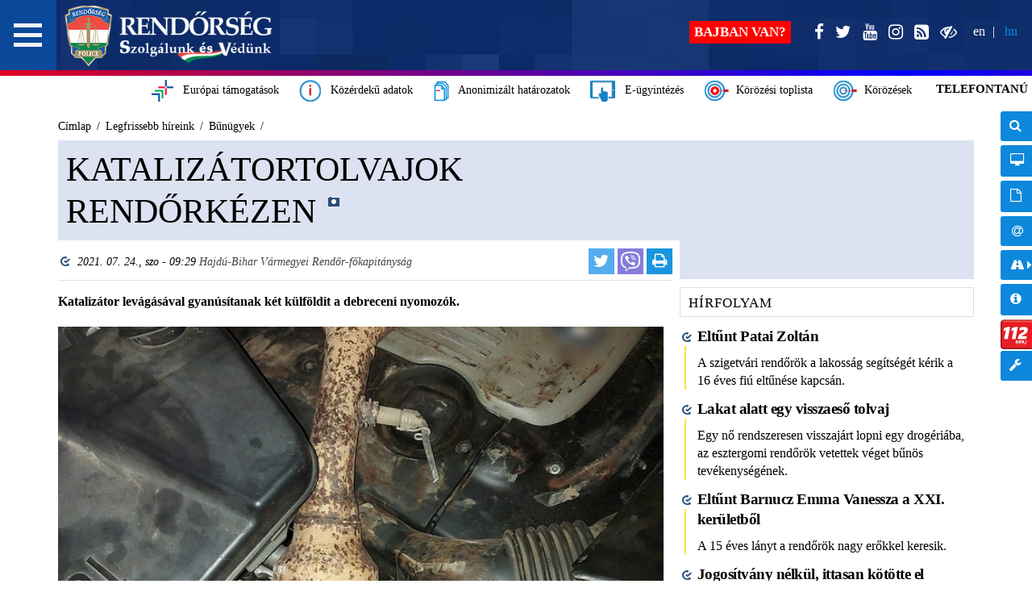

--- FILE ---
content_type: text/html; charset=UTF-8
request_url: https://www.police.hu/hu/hirek-es-informaciok/legfrissebb-hireink/bunugyek/katalizatortolvajok-rendorkezen-0
body_size: 14192
content:
<!DOCTYPE html>
<html  lang="hu" dir="ltr">
  <head> 
    <meta name="viewport" content="width=device-width, initial-scale=1, user-scalable=yes">    
    <meta charset="utf-8" />
<meta name="Generator" content="Drupal 8 (https://www.drupal.org)" />
<meta name="MobileOptimized" content="width" />
<meta name="HandheldFriendly" content="true" />
<meta name="viewport" content="width=device-width, initial-scale=1.0" />
<meta property="twitter:card" content="summary_large_image" />
<meta property="og:title" content="Katalizátortolvajok rendőrkézen " />
<meta property="og:url" content="https://www.police.hu/hu/hirek-es-informaciok/legfrissebb-hireink/bunugyek/katalizatortolvajok-rendorkezen-0" />
<meta property="og:description" content="Katalizátor levágásával gyanúsítanak két külföldit a debreceni nyomozók." />
<meta property="og:site_name" content="A Rendőrség hivatalos honlapja" />
<meta property="og:type" content="article" />
<meta property="article:published_time" content="2021-07-24T09:29:09Z" />
<meta property="og:image" content="https://www.police.hu/sites/default/files/styles/751x500/public/1_4649.jpg" />
<meta property="og:image:width" content="751" />
<meta property="og:image:height" content="500" />
<link rel="shortcut icon" href="/sites/default/files/logo_favicon.png" type="image/png" />

    <title>Katalizátortolvajok rendőrkézen | A Rendőrség hivatalos honlapja</title>
    <link rel="stylesheet" href="/modules/contrib/geolocation/css/geolocation-formatter-map.css?t97z01" media="all" />
<link rel="stylesheet" href="/themes/custom/police/includes/bootstrap/css/bootstrap.min.css?t97z01" media="all" />
<link rel="stylesheet" href="/themes/custom/police/includes/datetimepicker/bootstrap-datetimepicker.min.css?t97z01" media="all" />
<link rel="stylesheet" href="/themes/custom/police/includes/font-awesome/css/font-awesome.min.css?t97z01" media="all" />
<link rel="stylesheet" href="/themes/custom/police/includes/mCustomScrollbar/jquery.mCustomScrollbar.min.css?t97z01" media="all" />
<link rel="stylesheet" href="/themes/custom/police/css/reset.css?t97z01" media="all" />
<link rel="stylesheet" href="/themes/custom/police/css/police_clean.css?t97z01" media="all" />
<link rel="stylesheet" href="/themes/custom/police/css/header.css?t97z01" media="all" />
<link rel="stylesheet" href="/themes/custom/police/css/forms.css?t97z01" media="all" />
<link rel="stylesheet" href="/themes/custom/police/css/footer.css?t97z01" media="all" />
<link rel="stylesheet" href="/themes/custom/police/css/jsor-slides.css?t97z01" media="all" />
<link rel="stylesheet" href="/themes/custom/police/css/navigation.css?t97z01" media="all" />
<link rel="stylesheet" href="/themes/custom/police/css/frontpage.css?t97z01" media="all" />
<link rel="stylesheet" href="/themes/custom/police/css/page.css?t97z01" media="all" />
<link rel="stylesheet" href="/themes/custom/police/css/search.css?t97z01" media="all" />
<link rel="stylesheet" href="/themes/custom/police/css/maintenance.css?t97z01" media="all" />
<link rel="stylesheet" href="/themes/custom/police/css/postlist-page.css?t97z01" media="all" />
<link rel="stylesheet" href="/themes/custom/police/css/post-page.css?t97z01" media="all" />
<link rel="stylesheet" href="/themes/custom/police/css/page-borderinfo-rutin.css?t97z01" media="all" />
<link rel="stylesheet" href="/themes/custom/police/includes/juicebox/classic/theme.css?t97z01" media="all" />
<link rel="stylesheet" href="/themes/custom/police/css/juicebox-theme.css?t97z01" media="all" />
<link rel="stylesheet" href="/themes/custom/police/css/koral.css?t97z01" media="all" />
<link rel="stylesheet" href="/themes/custom/police/includes/slick/slick/slick.css?t97z01" media="all" />
<link rel="stylesheet" href="/themes/custom/police/includes/slick/slick/slick-theme.css?t97z01" media="all" />
<link rel="stylesheet" href="/themes/custom/police/css/mournful-mode.css?t97z01" media="all" />

    
<!--[if lte IE 8]>
<script src="/core/assets/vendor/html5shiv/html5shiv.min.js?v=3.7.3"></script>
<![endif]-->
 
       
  </head>
   <body >
    <input id="web-accessible-uri" type="hidden" value="https://akadalymentes.police.hu/hu/hirek-es-informaciok/legfrissebb-hireink/bunugyek/katalizatortolvajok-rendorkezen-0">
        <a id="skip-link" href="#main-content" tabindex="1">Ugrás a fő tartalomra</a>
    
    
  <header>    
        	<div id="primary-header" class="navbar navbar-default navbar-fixed-top" data-40="height:88px;" data-300="height:75px;">
	      	    		 <div id="slave-navigation" class="pull-right" data-40="padding-top:28px;" data-300="padding-top:22px" tabindex="4" aria-label="Nyelv választó menü">
		                       		  
<ul class="links"><li hreflang="en" class="en"><a href="/en" class="language-link" hreflang="en">EN</a></li><li hreflang="hu" class="hu"><a href="/hu" class="language-link is-active" hreflang="hu">HU</a></li></ul>
</div>
   
    
  <div class="navbar-header toleft">
	<a class="navbar-brand" href="/hu" title="Címlap" rel="home" data-40="height:88px;" data-300="height:75px;" tabindex="1">
		<img alt="Police.hu" src="/themes/custom/police/images/szolgalunk_vedunk_logo_vegleges.png" alt="Címlap"/> 
	</a>
	<div class="social-dropdown pull-right">
		<button class="navbar-toggle collapsed" data-toggle="collapse" data-target="#social-holder" aria-expanded="false">
			<i class="fa fa-plus fa-inverse"></i>
		</button>
	</div>	
</div>
<div class="infobar" id="koral-box-xs"></div>
<div id="social-holder" class="collapse navbar-collapse pull-right" data-40="padding-top:28px;" data-300="padding-top:22px">
	<div class="visible-xs" id="phone-number-box-xs"></div>	
	<hr class="visible-xs"></hr>		
	<ul class="nav navbar-nav navbar-right">
		<li>
			<a href="https://www.facebook.com/PoliceHungaryOfficial/" data-toogle="tooltip" data-placement="left" title="Facebook" target="_blank" tabindex="3" aria-label="A Rendőrség Facebook oldala">
				<i class="fa fa-facebook"></i>
				<span class="visible-xs">
					&nbsp;Tovább a rendőrség Facebook oldalára &raquo;
				</span>
			</a>
		</li>
		<li>
			<a href="https://twitter.com/police_HU"  data-toogle="tooltip" data-placement="left" title="@police_HU követése" target="_blank" tabindex="3" aria-label="A Rendőrség Twitter oldala">
				<i class="fa fa-twitter"></i>
			<span class="visible-xs">
				&nbsp;Tovább a rendőrség Twitter oldalára &raquo;
			</span>
			</a>	
		</li>
		<li>
			<a href="https://www.youtube.com/user/PoliceHungary" data-toogle="tooltip" target="_blank" data-placement="left" title="Youtube" target="_blank" tabindex="3" aria-label="A Rendőrség Youtube oldala">
				<i class="fa fa-youtube"></i>
				<span class="visible-xs">
					&nbsp;Tovább a rendőrség Youtube oldalára &raquo;
				</span>
			</a>
		</li>
		<li>
			<a href="https://www.instagram.com/police_HU" data-toogle="tooltip" data-placement="left" title="@police_hu követése" target="_blank" tabindex="3" aria-label="A Rendőrség Instagram oldala">
				<i class="fa fa-instagram"></i>
				<span class="visible-xs">
				&nbsp;Tovább a rendőrség Instagram oldalára &raquo;
			    </span>
			</a>    
		</li>
		<li>
			<a href="/hu/rss"  alt="RSS feliratkozás" title="RSS feliratkozás" tabindex="3" aria-label="A Rendőrség RSS oldala">
				<i class="fa fa-rss-square" aria-hidden="true"></i>
				<span class="visible-xs">
					&nbsp;Tovább a rendőrség RSS oldalára &raquo;
				</span>
			</a>
		</li>
		<li>
			<a id="theme-switcher-link" href="https://akadalymentes.police.hu/hu/ugyintezes/szerv/orszagos-rendor-fokapitanysag/pest-varmegyei-rendor-fokapitanysag/dunakeszi-5" rel="nofollow" title="Akadálymentes verzió" tabindex="3" aria-label="A Rendőrség akadálymentes oldala">
				<i class="fa fa-eye-slash" aria-hidden="true"></i>
				<span class="visible-xs">
					&nbsp;Tovább a rendőrség akadálymentes oldalára &raquo;
				</span>
			</a>
		</li>	
	</ul>
</div>

<div class="help-info pull-right" data-40="padding-top:26px;" data-300="padding-top:26px" tabindex="2">
		<a id="help-text" href="/hu/ugyintezes/mit-tegyek">Bajban van?</a>
</div>


		                                         
</div>
   
	    <div id="secondary-header" data-40="top:94px;" data-300="top:81px">
  <div class="infobar hidden-xs">
            
    
       

            <div id="european-aid-box">
<a class="koral-full hidden-xs" href="/hu/a-rendorsegrol/europai-tamogatasok" data-placement="bottom" data-toogle="tooltip" target="_blank" tabindex="5">
<img src="/themes/custom/police/images/europai_tamogatasok.png" height="30" aria-hidden="true">
&nbsp;&nbsp;Európai támogatások
</a>
</div>
      
  
  
    
       

            <div id="public-info-box">
<a class="koral-full hidden-xs " href="https://adatvedelem.police.hu" data-placement="bottom"  data-toogle="tooltip" target="_blank" tabindex="5">
<img src="/themes/custom/police/images/kozerdeku_adatok.png" height="30" aria-hidden="true">
&nbsp;&nbsp;Közérdekű adatok
</a>
</div>
      
  
  
    
       

            <div id="anonymized-verdicts-box">
<a class="koral-full hidden-xs " href="https://adatvedelem.police.hu/anonimizalt-hatarozatok" data-placement="bottom"  data-toogle="tooltip" target="_blank" tabindex="5">
<img src="/themes/custom/police/images/anonymized_verdicts.png" height="30" aria-hidden="true">
&nbsp;&nbsp;Anonimizált határozatok
</a>
</div>
      
  
  
    
       

            <div id="e-administration-box">
<a class="koral-full hidden-xs " href="https://ugyintezes.police.hu/home" data-placement="bottom"  data-toogle="tooltip" target="_blank" tabindex="5">
<img src="/themes/custom/police/images/e-ugyintezes_fejlec.png" height="30" aria-hidden="true">
&nbsp;&nbsp;E-ügyintézés
</a>
</div>
      
  
  
    
       

            <div id="koral-box">
<a class="koral-full hidden-xs " href="/hu/koral/toplistas-korozesek" data-placement="bottom"  data-toogle="tooltip" tabindex="5"><img src="/themes/custom/police/images/infobar_koral_full_top.png" height="30" aria-hidden="true">&nbsp;&nbsp;Körözési toplista</a>
<a class="koral-full hidden-xs" href="/hu/koral" data-placement="bottom"  data-toogle="tooltip" title="Közérdekből nyilvános körözések" tabindex="5"><img src="/themes/custom/police/images/infobar_koral_full.png" height="30" aria-hidden="true">&nbsp;&nbsp;Körözések</a></div>
      
  
  
    
       

            <ul id="important-box" role="complementary">
<li><button onclick="showAnimatedDiv(this)" tabindex="5" aria-haspopup="true" aria-expanded="false">TELEFONTANÚ</button><div class="phone-number" tabindex="-1" aria-label="Telefonszám: +36-80/555-111">+36-80/555-111</div></li>
</ul>
      
  

    
  </div>
</div>
	    <nav id="menu2" aria-label="Főmenü">
	<h2 id="menubutton" class="hamburger"  data-40="height:87px; padding-top:41px;" data-300="height:73px; padding-top:35px;" tabindex="1" role="button" aria-controls="menu-content" aria-haspopup="true" aria-expanded="false" aria-label="Fő navigációs menü">
		<a aria-hidden="true" focusable="false"></a>
	</h2> 
	<div id="menu-content" role="navigation" aria-label="Navigációs menü">
            <ul class="nav sidebar-nav" role="menu" aria-labelledby="new_and_informaton_label">
	<li class="dropdown" role="none">
		<a href="javascript:;" rel="nofollow" class="dropdown-toggle" data-toggle="dropdown" role="menuitem" aria-haspopup="true" tabindex="-1">
			<span class="icon news" aria-hidden="true" focusable="false"></span>
			<span id="new_and_informaton_label">Hírek és információk</span>
		</a>                 		
                                            		<ul class="dropdown-menu multilevel" role="menu">
                            			<li class="dropdown" role="none">
				<a href="javascript:;" rel="nofollow" class="dropdown-toggle" data-toggle="dropdown" role="menuitem" aria-haspopup="true" aria-expanded="false" tabindex="-1">
					<span>Legfrissebb híreink</span>
				</a>

										                
					
  	            							                		   		            		       		            			           		            			               		    			                    			       		            			           		            			               		    			                    			       		            			           		            			               		    			                    			       		            			           		            			               		    			                    			       		            			           		            			               		    			                    			       		            			           		            			               		    			                    			       		            			                    			       		            			           		            			               		    			                    			                    			       	        		
                		                		<ul class="dropdown-menu" role="menu">
                            			<li  role="none"><a href="/hu/hirek-es-informaciok/legfrissebb-hireink" role="menuitem" tabindex="-1">Legfrissebb híreink</a></li>
                                			<li  role="none"><a href="/hu/hirek-es-informaciok/legfrissebb-hireink/hatarvadasz-hirek" role="menuitem" tabindex="-1">Határvadász hírek</a></li>
                                			<li  role="none"><a href="/hu/hirek-es-informaciok/legfrissebb-hireink/formula-1-hungaroring" role="menuitem" tabindex="-1">FORMULA 1</a></li>
                                			<li  role="none"><a href="/hu/hirek-es-informaciok/legfrissebb-hireink/augusztus-20" title="" role="menuitem" tabindex="-1">Augusztus 20.</a></li>
                                			<li  role="none"><a href="/hu/hirek-es-informaciok/legfrissebb-hireink/centenarium" role="menuitem" tabindex="-1">Centenárium</a></li>
                                			<li  role="none"><a href="/hu/hirek-es-informaciok/toborzas/toborzasi-hirek" role="menuitem" tabindex="-1">Toborzási hírek</a></li>
                                			<li  role="none"><a href="/hu/hirek-es-informaciok/legfrissebb-hireink/szervezeti-hirek" role="menuitem" tabindex="-1">Szervezeti hírek</a></li>
                                			<li  role="none"><a href="/hu/hirek-es-informaciok/legfrissebb-hireink/helyi-hirek" role="menuitem" tabindex="-1">Helyi hírek</a></li>
                                			<li  role="none"><a href="/hu/hirek-es-informaciok/legfrissebb-hireink/bunugyek" role="menuitem" tabindex="-1">Bűnügyek</a></li>
                                			<li  role="none"><a href="/hu/hirek-es-informaciok/legfrissebb-hireink/felhivasok" role="menuitem" tabindex="-1">Felhívások</a></li>
                                			<li  role="none"><a href="/hu/hirek-es-informaciok/legfrissebb-hireink/dijkituzesek" role="menuitem" tabindex="-1">Díjkitűzések</a></li>
                                			<li  role="none"><a href="/hu/hirek-es-informaciok/legfrissebb-hireink/kozrendvedelem" role="menuitem" tabindex="-1">Közrendvédelem</a></li>
                                			<li  role="none"><a href="/hu/hirek-es-informaciok/legfrissebb-hireink/kozlekedesrendeszet" role="menuitem" tabindex="-1">Közlekedésrendészet</a></li>
                                			<li  role="none"><a href="/hu/hirek-es-informaciok/legfrissebb-hireink/hatarrendeszet" role="menuitem" tabindex="-1">Határrendészet</a></li>
                                			<li  role="none"><a href="/hu/hirek-es-informaciok/legfrissebb-hireink/igazgatasrendeszet" role="menuitem" tabindex="-1">Igazgatásrendészet</a></li>
                    		</ul>
    
			</li>
                                			<li  role="none"><a href="/hu/koral/toplistas-korozesek" role="menuitem" tabindex="-1">Körözési toplista</a></li>
                                			<li  role="none"><a href="/hu/koral" role="menuitem" tabindex="-1">Összes körözés</a></li>
                                			<li  role="none"><a href="/hu/hirek-es-informaciok/legfrissebb-hireink/delta-program" role="menuitem" tabindex="-1">DELTA Program</a></li>
                                			<li  role="none"><a href="/hu/hirek-es-informaciok/legfrissebb-hireink/matrix-projekt" role="menuitem" tabindex="-1">Mátrix Projekt</a></li>
                                			<li  role="none"><a href="/hu/hirek-es-informaciok/legfrissebb-hireink/zsaru-magazin" role="menuitem" tabindex="-1">Zsaru Magazin</a></li>
                                			<li class="dropdown" role="none">
				<a href="javascript:;" rel="nofollow" class="dropdown-toggle" data-toggle="dropdown" role="menuitem" aria-haspopup="true" aria-expanded="false" tabindex="-1">
					<span>Határinfo</span>
				</a>

										                
					
  	            							                		   		            		       		            			           		            			               		    			                    			       		            			           		            			               		    			                    			       		            			           		            			               		    			                    			       		            			           		            			               		    			                    			       		            			           		            			               		    			                    			       		            			           		            			               		    			                    			       		            			                    			       		            			           		            			               		    			                    			                    			       	        		
                		                		<ul class="dropdown-menu" role="menu">
                            			<li  role="none"><a href="/hu/hirek-es-informaciok/hatarinfo" role="menuitem" tabindex="-1">Határinfo</a></li>
                                			<li  role="none"><a href="/hu/hirek-es-informaciok/hatarinfo/hataratlepessel-kapcsolatos-informaciok" role="menuitem" tabindex="-1">Határátlépés</a></li>
                                			<li  role="none"><a href="/hu/hirek-es-informaciok/hatarinfo/atkelohelyek-mukodesi-rendje" role="menuitem" tabindex="-1">Átkelőhelyek működési rendje</a></li>
                                			<li  role="none"><a href="/hu/hirek-es-informaciok/hatarinfo/illegalis-migracio-alakulasa" role="menuitem" tabindex="-1">Illegális migráció alakulása</a></li>
                                			<li  role="none"><a href="/hu/hirek-es-informaciok/hatarinfo/tartozkodasi-ido" role="menuitem" tabindex="-1">Tartózkodási idő</a></li>
                                			<li  role="none"><a href="/hu/hirek-es-informaciok/hatarinfo/vizuminformacios-rendszer" role="menuitem" tabindex="-1">Vízuminformációs rendszer</a></li>
                                			<li  role="none"><a href="/hu/hirek-es-informaciok/hatarinfo/vizumkiadas-az-atkelohelyeken" role="menuitem" tabindex="-1">Vízumkiadás az átkelőhelyeken</a></li>
                                			<li  role="none"><a href="/hu/hirek-es-informaciok/hatarinfo/ideiglenes-hatarakelohely-nyitas" role="menuitem" tabindex="-1">Ideiglenes határákelőhely nyitás</a></li>
                                			<li  role="none"><a href="/hu/hirek-es-informaciok/hatarinfo/schengeni-informacios-rendszer" role="menuitem" tabindex="-1">Schengeni Információs Rendszer</a></li>
                    		</ul>
    
			</li>
                                			<li class="dropdown" role="none">
				<a href="javascript:;" rel="nofollow" class="dropdown-toggle" data-toggle="dropdown" role="menuitem" aria-haspopup="true" aria-expanded="false" tabindex="-1">
					<span>Útinfo</span>
				</a>

										                
					
  	            							                		   		            		       		            			           		            			               		    			                    			       		            			           		            			               		    			                    			       		            			           		            			               		    			                    			       		            			           		            			               		    			                    			       		            			           		            			               		    			                    			       		            			           		            			               		    			                    			       		            			                    			       		            			           		            			               		    			                    			                    			       	        		
                		                		<ul class="dropdown-menu" role="menu">
                            			<li  role="none"><a href="/hu/hirek-es-informaciok/utinfo/forgalmirend-valtozasok" role="menuitem" tabindex="-1">Útinfo</a></li>
                                			<li  role="none"><a href="/hu/hirek-es-informaciok/a-veda-felvetelek-informaciotartalma" role="menuitem" tabindex="-1">A VÉDA felvételek információtartalma</a></li>
                                			<li  role="none"><a href="/hu/hirek-es-informaciok/utinfo/baleseti-hirek" role="menuitem" tabindex="-1">Baleseti hírek</a></li>
                                			<li  role="none"><a href="/hu/hirek-es-informaciok/utinfo/forgalmirend-valtozasok" role="menuitem" tabindex="-1">Forgalmirend-változások</a></li>
                                			<li  role="none"><a href="/hu/hirek-es-informaciok/utinfo/teruletlezarasok" role="menuitem" tabindex="-1">Területlezárások</a></li>
                                			<li  role="none"><a href="/hu/hirek-es-informaciok/utinfo/sebesseghatarok-franciaorszagban" role="menuitem" tabindex="-1">Sebességhatárok Franciaországban</a></li>
                    		</ul>
    
			</li>
                                			<li class="dropdown" role="none">
				<a href="javascript:;" rel="nofollow" class="dropdown-toggle" data-toggle="dropdown" role="menuitem" aria-haspopup="true" aria-expanded="false" tabindex="-1">
					<span>Baleset-megelőzés</span>
				</a>

										                
					
  	            						
                		                		<ul class="dropdown-menu" role="menu">
                            			<li  role="none"><a href="/hu/hirek-es-informaciok/baleset-megelozes/aktualis" role="menuitem" tabindex="-1">Aktuális</a></li>
                                			<li  role="none"><a href="/hu/hirek-es-informaciok/baleset-megelozes/hatter" role="menuitem" tabindex="-1">Háttér</a></li>
                                			<li  role="none"><a href="/hu/hirek-es-informaciok/baleset-megelozes/kampanyok" role="menuitem" tabindex="-1">Kampányok</a></li>
                    		</ul>
    
			</li>
                                			<li class="dropdown" role="none">
				<a href="javascript:;" rel="nofollow" class="dropdown-toggle" data-toggle="dropdown" role="menuitem" aria-haspopup="true" aria-expanded="false" tabindex="-1">
					<span>Bűnmegelőzés</span>
				</a>

										                
					
  	            							                		   		            		       		            			           		            			               		    			                    			       		            			           		            			               		    			                    			       		            			           		            			               		    			                    			       		            			           		            			               		    			                    			       		            			           		            			               		    			                    			       		            			           		            			               		    			                    			       		            			                    			       		            			           		            			               		    			                    			                    			       	        		
                		                		<ul class="dropdown-menu" role="menu">
                            			<li  role="none"><a href="/hu/hirek-es-informaciok/bunmegelozes/aktualis" role="menuitem" tabindex="-1">Bűnmegelőzés</a></li>
                                			<li  role="none"><a href="/hu/hirek-es-informaciok/bunmegelozes/a-rendorsegi-bunmegelozes" role="menuitem" tabindex="-1">A rendőrségi bűnmegelőzés</a></li>
                                			<li  role="none"><a href="/hu/hirek-es-informaciok/bunmegelozes/aktualis" role="menuitem" tabindex="-1">Aktuális</a></li>
                                			<li  role="none"><a href="/hu/hirek-es-informaciok/bunmegelozes/csaladvedelem" role="menuitem" tabindex="-1">Családvédelem</a></li>
                                			<li  role="none"><a href="/hu/hirek-es-informaciok/bunmegelozes/drogprevencio" role="menuitem" tabindex="-1">Drogprevenció</a></li>
                                			<li  role="none"><a href="/hu/hirek-es-informaciok/bunmegelozes/drogprevencios-osszekotok" role="menuitem" tabindex="-1">Drogprevenciós összekötők</a></li>
                                			<li  role="none"><a href="/hu/hirek-es-informaciok/bunmegelozes/ifjusagvedelem" role="menuitem" tabindex="-1">Ifjúságvédelem</a></li>
                                			<li  role="none"><a href="/hu/hirek-es-informaciok/bunmegelozes/idosek-biztonsaga" role="menuitem" tabindex="-1">Idősek biztonsága</a></li>
                                			<li  role="none"><a href="/hu/hirek-es-informaciok/bunmegelozes/vagyonvedelem" role="menuitem" tabindex="-1">Vagyonvédelem</a></li>
                                			<li  role="none"><a href="/hu/hirek-es-informaciok/bunmegelozes/internet-biztonsag" role="menuitem" tabindex="-1">Internet-biztonság</a></li>
                                			<li  role="none"><a href="/hu/hirek-es-informaciok/bunmegelozes/aldozatsegites" role="menuitem" tabindex="-1">Áldozatsegítés</a></li>
                                			<li  role="none"><a href="/hu/hirek-es-informaciok/bunmegelozes/bunmegelozesi-kisfilmek" role="menuitem" tabindex="-1">Bűnmegelőzési kisfilmek</a></li>
                    		</ul>
    
			</li>
                                			<li  role="none"><a href="https://terkep.police.hu/portal/baleseti" role="menuitem" tabindex="-1">Baleseti térkép</a></li>
                                			<li  role="none"><a href="https://terkep.police.hu/portal/bunugyi" role="menuitem" tabindex="-1">Bűnügyi térkép</a></li>
                                			<li class="dropdown" role="none">
				<a href="javascript:;" rel="nofollow" class="dropdown-toggle" data-toggle="dropdown" role="menuitem" aria-haspopup="true" aria-expanded="false" tabindex="-1">
					<span>Turisztika - Balaton</span>
				</a>

										                
					
  	            							                		   		            		       		            			           		            			               		    			                    			       		            			           		            			               		    			                    			       		            			           		            			               		    			                    			       		            			           		            			               		    			                    			       		            			           		            			               		    			                    			       		            			           		            			               		    			                    			       		            			                    			       		            			           		            			               		    			                    			                    			       	        		
                		                		<ul class="dropdown-menu" role="menu">
                            			<li  role="none"><a href="/hu/hirek-es-informaciok/turisztika-balaton" role="menuitem" tabindex="-1">Turisztika - Balaton</a></li>
                                			<li  role="none"><a href="/hu/hirek-es-informaciok/bkkb/aktualis" role="menuitem" tabindex="-1">Aktuális</a></li>
                                			<li  role="none"><a href="/hu/hirek-es-informaciok/bkkb/bun-es-balesetmegelozes" role="menuitem" tabindex="-1">Bűn- és balesetmegelőzés</a></li>
                                			<li  role="none"><a href="/hu/hirek-es-informaciok/bkkb/igazsagugyi-szolgalatok-elerhetosegei" role="menuitem" tabindex="-1">Igazságügyi Szolgálatok</a></li>
                                			<li  role="none"><a href="/hu/hirek-es-informaciok/bkkb/rendezvenynaptar" role="menuitem" tabindex="-1">Rendezvénynaptár</a></li>
                                			<li  role="none"><a href="/hu/hirek-es-informaciok/bkkb/archiv" role="menuitem" tabindex="-1">Archív</a></li>
                    		</ul>
    
			</li>
                                			<li class="dropdown" role="none">
				<a href="javascript:;" rel="nofollow" class="dropdown-toggle" data-toggle="dropdown" role="menuitem" aria-haspopup="true" aria-expanded="false" tabindex="-1">
					<span>Turisztika - Tisza-tó</span>
				</a>

										                
					
  	            							                		   		            		       		            			           		            			               		    			                    			       		            			           		            			               		    			                    			       		            			           		            			               		    			                    			       		            			           		            			               		    			                    			       		            			           		            			               		    			                    			       		            			           		            			               		    			                    			       		            			                    			       		            			           		            			               		    			                    			                    			       	        		
                		                		<ul class="dropdown-menu" role="menu">
                            			<li  role="none"><a href="/hu/hirek-es-informaciok/turisztika-tisza-to" role="menuitem" tabindex="-1">Turisztika - Tisza-tó</a></li>
                                			<li  role="none"><a href="/hu/hirek-es-informaciok/tkkb/aktualis" role="menuitem" tabindex="-1">Aktuális</a></li>
                                			<li  role="none"><a href="/hu/hirek-es-informaciok/tkkb/archiv" role="menuitem" tabindex="-1">Archív</a></li>
                                			<li  role="none"><a href="/hu/hirek-es-informaciok/tkkb/bun-es-balesetmegelozes" role="menuitem" tabindex="-1">Bűn- és balesetmegelőzés</a></li>
                                			<li  role="none"><a href="/hu/hirek-es-informaciok/tkkb/rendezvenynaptar" role="menuitem" tabindex="-1">Rendezvénynaptár</a></li>
                    		</ul>
    
			</li>
                                			<li class="dropdown" role="none">
				<a href="javascript:;" rel="nofollow" class="dropdown-toggle" data-toggle="dropdown" role="menuitem" aria-haspopup="true" aria-expanded="false" tabindex="-1">
					<span>Gyülekezési határozatok</span>
				</a>

										                
					
  	            						
                		                		<ul class="dropdown-menu" role="menu">
                            			<li  role="none"><a href="/hu/hirek-es-informaciok/gyulekezesi-hatarozatok/altalanos" role="menuitem" tabindex="-1">Általános információk</a></li>
                                			<li  role="none"><a href="/hu/hirek-es-informaciok/gyulekezesi-hatarozatok/aktualis" role="menuitem" tabindex="-1">Aktuális</a></li>
                                			<li  role="none"><a href="/hu/hirek-es-informaciok/gyulekezesi-hatarozatok/archiv" role="menuitem" tabindex="-1">Archív</a></li>
                    		</ul>
    
			</li>
                    		</ul>
    


        	</li>
</ul><ul class="nav sidebar-nav" role="menu" aria-labelledby="police_administration_label">
	<li class="dropdown" role="none">
		<a href="javascript:;" rel="nofollow" class="dropdown-toggle" data-toggle="dropdown" role="menuitem" aria-haspopup="true" tabindex="-1">
			<span class="icon police-assist" aria-hidden="true" focusable="false"></span>
			<span id="police_administration_label">Ügyintézés</span>
		</a>
                                            		<ul class="dropdown-menu multilevel" role="menu">
                            			<li  role="none"><a href="/hu/ugyintezes" role="menuitem" tabindex="-1">Szervezeti egységek</a></li>
                                			<li  role="none"><a href="/hu/ugyintezes/kozigazgatasi-birsag" role="menuitem" tabindex="-1">Közigazgatási bírság</a></li>
                                			<li class="dropdown" role="none">
				<a href="javascript:;" rel="nofollow" class="dropdown-toggle" data-toggle="dropdown" role="menuitem" aria-haspopup="true" aria-expanded="false" tabindex="-1">
					<span>Elektronikus ügyintézés</span>
				</a>

										                
					
  	            							                		   		            		       		            			           		            			               		    			                    			       		            			           		            			               		    			                    			       		            			           		            			               		    			                    			       		            			           		            			               		    			                    			       		            			           		            			               		    			                    			       		            			           		            			               		    			                    			       		            			                    			       		            			           		            			               		    			                    			                    			       	        		
                		                		<ul class="dropdown-menu" role="menu">
                            			<li  role="none"><a href="/hu/ugyintezes/elektronikus-ugyintezes" role="menuitem" tabindex="-1">Elektronikus ügyintézés</a></li>
                                			<li  role="none"><a href="https://ugyintezes.police.hu" role="menuitem" tabindex="-1">Ügyintézési portál</a></li>
                                			<li  role="none"><a href="https://ugyintezes.police.hu/hu/egyuttmukodo-szervek" role="menuitem" tabindex="-1">Együttműködő szervek</a></li>
                                			<li  role="none"><a href="https://ugyintezes.police.hu/hu/novapack" role="menuitem" tabindex="-1">NOVA.PACK szolgáltatás</a></li>
                                			<li  role="none"><a href="/hu/ugyintezes/elektronikus-ugyintezes/karbantartassal-kapcsolatos-informaciok" role="menuitem" tabindex="-1">Karbantartással kapcsolatos információk</a></li>
                    		</ul>
    
			</li>
                                			<li  role="none"><a href="/hu/ugyintezes/nyomtatvanyok/tajekoztatok" role="menuitem" tabindex="-1">Tájékoztatók</a></li>
                                			<li class="dropdown" role="none">
				<a href="javascript:;" rel="nofollow" class="dropdown-toggle" data-toggle="dropdown" role="menuitem" aria-haspopup="true" aria-expanded="false" tabindex="-1">
					<span>Nyomtatványok</span>
				</a>

										                
					
  	            							                		   		            		       		            			           		            			               		    			                    			       		            			           		            			               		    			                    			       		            			           		            			               		    			                    			       		            			           		            			               		    			                    			       		            			           		            			               		    			                    			       		            			           		            			               		    			                    			       		            			                    			       		            			           		            			               		    			                    			                    			       	        		
                		                		<ul class="dropdown-menu" role="menu">
                            			<li  role="none"><a href="/hu/ugyintezes/nyomtatvanyok" role="menuitem" tabindex="-1">Nyomtatványok</a></li>
                                			<li  role="none"><a href="/hu/ugyintezes/nyomtatvanyok/fegyverengedelyek" role="menuitem" tabindex="-1">Fegyverengedélyek</a></li>
                                			<li  role="none"><a href="/hu/ugyintezes/nyomtatvanyok/igazolvanyok" role="menuitem" tabindex="-1">Igazolványok</a></li>
                                			<li  role="none"><a href="/hu/ugyintezes/nyomtatvanyok/korozesi-nyomtatvanyok" role="menuitem" tabindex="-1">Körözési nyomtatványok</a></li>
                                			<li  role="none"><a href="/hu/ugyintezes/nyomtatvanyok/kozigazgatasi-birsag" role="menuitem" tabindex="-1">Közigazgatási bírság</a></li>
                                			<li  role="none"><a href="/hu/ugyintezes/nyomtatvanyok/mukodesi-jogosultsagok" role="menuitem" tabindex="-1">Működési jogosultságok</a></li>
                                			<li  role="none"><a href="/hu/ugyintezes/nyomtatvanyok/pirotechnika" role="menuitem" tabindex="-1">Pirotechnika</a></li>
                                			<li  role="none"><a href="/hu/ugyintezes/nyomtatvanyok/rendeszeti-feladatokat-ellato-szemelyek" role="menuitem" tabindex="-1">Rendészeti feladatokat ellátó személyek</a></li>
                                			<li  role="none"><a href="/hu/ugyintezes/nyomtatvanyok/rendezvenyek" role="menuitem" tabindex="-1">Rendezvények</a></li>
                                			<li  role="none"><a href="/hu/ugyintezes/nyomtatvanyok/robbanoanyagok" role="menuitem" tabindex="-1">Robbanóanyagok</a></li>
                                			<li  role="none"><a href="/hu/ugyintezes/nyomtatvanyok/utdij-mentesseg" role="menuitem" tabindex="-1">Útdíj mentesség</a></li>
                    		</ul>
    
			</li>
                                			<li class="dropdown" role="none">
				<a href="javascript:;" rel="nofollow" class="dropdown-toggle" data-toggle="dropdown" role="menuitem" aria-haspopup="true" aria-expanded="false" tabindex="-1">
					<span>Távoltartás</span>
				</a>

										                
					
  	            							                		   		            		       		            			           		            			               		    			                    			       		            			           		            			               		    			                    			       		            			           		            			               		    			                    			       		            			           		            			               		    			                    			       		            			           		            			               		    			                    			       		            			           		            			               		    			                    			       		            			                    			       		            			           		            			               		    			                    			                    			       	        		
                		                		<ul class="dropdown-menu" role="menu">
                            			<li  role="none"><a href="/hu/ugyintezes/tavoltartas" role="menuitem" tabindex="-1">Távoltartás</a></li>
                                			<li  role="none"><a href="/hu/ugyintezes/tavoltartas/baranya-varmegye" role="menuitem" tabindex="-1">Baranya Vármegye</a></li>
                                			<li  role="none"><a href="/hu/ugyintezes/tavoltartas/bacs-kiskun-varmegye" role="menuitem" tabindex="-1">Bács-Kiskun Vármegye</a></li>
                                			<li  role="none"><a href="/hu/ugyintezes/tavoltartas/bekes-varmegye" role="menuitem" tabindex="-1">Békés Vármegye</a></li>
                                			<li  role="none"><a href="/hu/ugyintezes/tavoltartas/borsod-abauj-zemplen-varmegye" role="menuitem" tabindex="-1">Borsod-Abaúj-Zemplén Vármegye</a></li>
                                			<li  role="none"><a href="/hu/ugyintezes/tavoltartas/budapest" role="menuitem" tabindex="-1">Budapest</a></li>
                                			<li  role="none"><a href="/hu/ugyintezes/tavoltartas/csongrad-csanad-varmegye" role="menuitem" tabindex="-1">Csongrád Vármegye</a></li>
                                			<li  role="none"><a href="/hu/ugyintezes/tavoltartas/fejer-varmegye" role="menuitem" tabindex="-1">Fejér Vármegye</a></li>
                                			<li  role="none"><a href="/hu/ugyintezes/tavoltartas/gyor-moson-sopron-varmegye" role="menuitem" tabindex="-1">Győr-Moson-Sopron Vármegye</a></li>
                                			<li  role="none"><a href="/hu/ugyintezes/tavoltartas/hajdu-bihar-varmegye" role="menuitem" tabindex="-1">Hajdú-Bihar Vármegye</a></li>
                                			<li  role="none"><a href="/hu/ugyintezes/tavoltartas/heves-varmegye" role="menuitem" tabindex="-1">Heves Vármegye</a></li>
                                			<li  role="none"><a href="/hu/ugyintezes/tavoltartas/jasz-nagykun-szolnok-varmegye" role="menuitem" tabindex="-1">Jász-Nagykun-Szolnok Vármegye</a></li>
                                			<li  role="none"><a href="/hu/ugyintezes/tavoltartas/komarom-esztergom-varmegye" role="menuitem" tabindex="-1">Komárom-Esztergom Vármegye</a></li>
                                			<li  role="none"><a href="/hu/ugyintezes/tavoltartas/nograd-varmegye" role="menuitem" tabindex="-1">Nógrád Vármegye</a></li>
                                			<li  role="none"><a href="/hu/ugyintezes/tavoltartas/pest-varmegye" role="menuitem" tabindex="-1">Pest Vármegye</a></li>
                                			<li  role="none"><a href="/hu/ugyintezes/tavoltartas/somogy-varmegye" role="menuitem" tabindex="-1">Somogy Vármegye</a></li>
                                			<li  role="none"><a href="/hu/ugyintezes/tavoltartas/szabolcs-szatmar-bereg-varmegye" role="menuitem" tabindex="-1">Szabolcs-Szatmár-Bereg Megye</a></li>
                                			<li  role="none"><a href="/hu/ugyintezes/tavoltartas/tolna-varmegye" role="menuitem" tabindex="-1">Tolna Vármegye</a></li>
                                			<li  role="none"><a href="/hu/ugyintezes/tavoltartas/vas-varmegye" role="menuitem" tabindex="-1">Vas Vármegye</a></li>
                                			<li  role="none"><a href="/hu/ugyintezes/tavoltartas/veszprem-varmegye" role="menuitem" tabindex="-1">Veszprém Vármegye</a></li>
                                			<li  role="none"><a href="/hu/ugyintezes/tavoltartas/zala-varmegye" role="menuitem" tabindex="-1">Zala Vármegye</a></li>
                    		</ul>
    
			</li>
                                			<li  role="none"><a href="/hu/ugyintezes/telefontanu" role="menuitem" tabindex="-1">Telefontanú</a></li>
                                			<li class="dropdown" role="none">
				<a href="javascript:;" rel="nofollow" class="dropdown-toggle" data-toggle="dropdown" role="menuitem" aria-haspopup="true" aria-expanded="false" tabindex="-1">
					<span>Hirdetmények</span>
				</a>

										                
					
  	            						
                		                		<ul class="dropdown-menu" role="menu">
                            			<li  role="none"><a href="/hu/ugyintezes/hirdetmenyek/bunugy" role="menuitem" tabindex="-1">Bűnügy</a></li>
                                			<li  role="none"><a href="/hu/ugyintezes/hirdetmenyek/idegenrendeszet" role="menuitem" tabindex="-1">Idegenrendészet</a></li>
                                			<li  role="none"><a href="/hu/ugyintezes/hirdetmenyek/igazgatasrendeszet" role="menuitem" tabindex="-1">Igazgatásrendészet</a></li>
                                			<li  role="none"><a href="/hu/ugyintezes/hirdetmenyek/kozlekedesrendeszet" role="menuitem" tabindex="-1">Közlekedésrendészet</a></li>
                                			<li  role="none"><a href="/hu/ugyintezes/hirdetmenyek/kozigazgatasi-hatosagi-szolgalat" role="menuitem" tabindex="-1">Közigazgatási Hatósági Szolgálat</a></li>
                                			<li  role="none"><a href="/hu/ugyintezes/hirdetmenyek/szabalysertes" role="menuitem" tabindex="-1">Szabálysértés</a></li>
                                			<li  role="none"><a href="/hu/ugyintezes/hirdetmenyek/panasz" role="menuitem" tabindex="-1">Panasz</a></li>
                    		</ul>
    
			</li>
                                			<li class="dropdown" role="none">
				<a href="javascript:;" rel="nofollow" class="dropdown-toggle" data-toggle="dropdown" role="menuitem" aria-haspopup="true" aria-expanded="false" tabindex="-1">
					<span>Hozzáférhetetlenné tételi határozatok</span>
				</a>

										                
					
  	            						
                		                		<ul class="dropdown-menu" role="menu">
                            			<li  role="none"><a href="/hu/ugyintezes/hozzaferhetetlenne-teteli-hatarozatok/altalanos" role="menuitem" tabindex="-1">Általános információk</a></li>
                                			<li  role="none"><a href="/hu/ugyintezes/hozzaferhetetlenne-teteli-hatarozatok/aktualis" role="menuitem" tabindex="-1">Aktuális</a></li>
                                			<li  role="none"><a href="/hu/ugyintezes/hozzaferhetetlenne-teteli-hatarozatok/archiv" role="menuitem" tabindex="-1">Archív</a></li>
                    		</ul>
    
			</li>
                                			<li  role="none"><a href="/hu/ugyintezes/mutargyvedelem" role="menuitem" tabindex="-1">Műtárgyvédelem</a></li>
                                			<li class="dropdown" role="none">
				<a href="javascript:;" rel="nofollow" class="dropdown-toggle" data-toggle="dropdown" role="menuitem" aria-haspopup="true" aria-expanded="false" tabindex="-1">
					<span>Sportrendészet</span>
				</a>

										                
					
  	            						
                		                		<ul class="dropdown-menu" role="menu">
                            			<li  role="none"><a href="/hu/ugyintezes/sportrendeszet/szabalyzatok" role="menuitem" tabindex="-1">Szabályzatok</a></li>
                                			<li  role="none"><a href="/hu/ugyintezes/sportrendeszet/hatarozatok-labdarugas" role="menuitem" tabindex="-1">Határozatok - labdarúgás</a></li>
                                			<li  role="none"><a href="/hu/ugyintezes/sportrendeszet/hatarozatok-kezilabda" role="menuitem" tabindex="-1">Határozatok - kézilabda</a></li>
                                			<li  role="none"><a href="/hu/ugyintezes/sportrendeszet/hatarozatok-kosarlabda" role="menuitem" tabindex="-1">Határozatok - kosárlabda</a></li>
                                			<li  role="none"><a href="/hu/ugyintezes/sportrendeszet/hatarozatok-vizilabda" role="menuitem" tabindex="-1">Határozatok - vízilabda</a></li>
                                			<li  role="none"><a href="/hu/ugyintezes/sportrendeszet/hatarozatok-jegkorong" role="menuitem" tabindex="-1">Határozatok - jégkorong</a></li>
                    		</ul>
    
			</li>
                                			<li class="dropdown" role="none">
				<a href="javascript:;" rel="nofollow" class="dropdown-toggle" data-toggle="dropdown" role="menuitem" aria-haspopup="true" aria-expanded="false" tabindex="-1">
					<span>Beadványtétel</span>
				</a>

										                
					
  	            							                		   		            		       		            			           		            			               		    			                    			       		            			           		            			               		    			                    			       		            			           		            			               		    			                    			       		            			           		            			               		    			                    			       		            			           		            			               		    			                    			       		            			           		            			               		    			                    			       		            			                    			       		            			           		            			               		    			                    			                    			       	        		
                		                		<ul class="dropdown-menu" role="menu">
                            			<li  role="none"><a href="/hu/ugyintezes/beadvanytetel" role="menuitem" tabindex="-1">Beadványtétel</a></li>
                                			<li  role="none"><a href="/hu/ugyintezes/beadvanytetel/kozponti-panasziroda" role="menuitem" tabindex="-1">Központi Panasziroda</a></li>
                                			<li  role="none"><a href="/hu/ugyintezes/beadvanytetel/hatarozatok-2020" role="menuitem" tabindex="-1">Határozatok, 2020.</a></li>
                                			<li  role="none"><a href="/hu/ugyintezes/beadvanytetel/hatarozatok-2019" role="menuitem" tabindex="-1">Határozatok, 2019.</a></li>
                                			<li  role="none"><a href="/hu/ugyintezes/beadvanytetel/hatarozatok-2018" role="menuitem" tabindex="-1">Határozatok, 2018.</a></li>
                                			<li  role="none"><a href="/hu/ugyintezes/beadvanytetel/hatarozatok-2017" role="menuitem" tabindex="-1">Határozatok, 2017.</a></li>
                                			<li  role="none"><a href="/hu/ugyintezes/beadvanytetel/hatarozatok-2016" role="menuitem" tabindex="-1">Határozatok, 2016.</a></li>
                                			<li  role="none"><a href="/hu/ugyintezes/beadvanytetel/hatarozatok-2015" role="menuitem" tabindex="-1">Határozatok, 2015.</a></li>
                                			<li  role="none"><a href="/hu/ugyintezes/beadvanytetel/hatarozatok-2014" role="menuitem" tabindex="-1">Határozatok, 2014.</a></li>
                                			<li  role="none"><a href="/hu/ugyintezes/beadvanytetel/hatarozatok-2013" role="menuitem" tabindex="-1">Határozatok, 2013.</a></li>
                                			<li  role="none"><a href="/hu/ugyintezes/beadvanytetel/hatarozatok-2012" role="menuitem" tabindex="-1">Határozatok, 2012.</a></li>
                                			<li  role="none"><a href="/hu/ugyintezes/beadvanytetel/hatarozatok-2011" role="menuitem" tabindex="-1">Határozatok, 2011.</a></li>
                                			<li  role="none"><a href="/hu/ugyintezes/beadvanytetel/hatarozatok-2010" role="menuitem" tabindex="-1">Határozatok, 2010.</a></li>
                                			<li  role="none"><a href="/hu/ugyintezes/beadvanytetel/hatarozatok-2009" role="menuitem" tabindex="-1">Határozatok, 2009.</a></li>
                                			<li  role="none"><a href="/hu/ugyintezes/beadvanytetel/hatarozatok-2008" role="menuitem" tabindex="-1">Határozatok, 2008.</a></li>
                    		</ul>
    
			</li>
                                			<li class="dropdown" role="none">
				<a href="javascript:;" rel="nofollow" class="dropdown-toggle" data-toggle="dropdown" role="menuitem" aria-haspopup="true" aria-expanded="false" tabindex="-1">
					<span>Szupergyors Internet Projekt</span>
				</a>

										                
					
  	            							                		   		            		       		            			           		            			               		    			                    			       		            			           		            			               		    			                    			       		            			           		            			               		    			                    			       		            			           		            			               		    			                    			       		            			           		            			               		    			                    			       		            			           		            			               		    			                    			       		            			                    			       		            			           		            			               		    			                    			                    			       	        		
                		                		<ul class="dropdown-menu" role="menu">
                            			<li  role="none"><a href="/hu/ugyintezes/szupergyors-internet-projekt" role="menuitem" tabindex="-1">Szupergyors Internet Projekt</a></li>
                                			<li  role="none"><a href="/hu/ugyintezes/szupergyors-internet-projekt/baranya-mrfk" title="" role="menuitem" tabindex="-1">Baranya MRFK</a></li>
                                			<li  role="none"><a href="/hu/ugyintezes/szupergyors-internet-projekt/bacs-kiskun-mrfk" role="menuitem" tabindex="-1">Bács-Kiskun MRFK</a></li>
                                			<li  role="none"><a href="/hu/ugyintezes/szupergyors-internet-projekt/bekes-mrfk" role="menuitem" tabindex="-1">Békés MRFK</a></li>
                                			<li  role="none"><a href="/hu/ugyintezes/szupergyors-internet-projekt/borsod-abauj-zemplen-mrfk" role="menuitem" tabindex="-1">Borsod-Abaúj-Zemplén MRFK</a></li>
                                			<li  role="none"><a href="/hu/ugyintezes/szupergyors-internet-projekt/brfk" title="" role="menuitem" tabindex="-1">BRFK</a></li>
                                			<li  role="none"><a href="/hu/ugyintezes/szupergyors-internet-projekt/csongrad-mrfk" role="menuitem" tabindex="-1">Csongrád MRFK</a></li>
                                			<li  role="none"><a href="/hu/ugyintezes/szupergyors-internet-projekt/fejer-mrfk" role="menuitem" tabindex="-1">Fejér MRFK</a></li>
                                			<li  role="none"><a href="/hu/ugyintezes/szupergyors-internet-projekt/gyor-moson-sopron-mrfk" role="menuitem" tabindex="-1">Győr-Moson-Sopron MRFK</a></li>
                                			<li  role="none"><a href="/hu/ugyintezes/szupergyors-internet-projekt/hajdu-bihar-mrfk" role="menuitem" tabindex="-1">Hajdú-Bihar MRFK</a></li>
                                			<li  role="none"><a href="/hu/ugyintezes/szupergyors-internet-projekt/heves-mrfk" role="menuitem" tabindex="-1">Heves MRFK</a></li>
                                			<li  role="none"><a href="/hu/ugyintezes/szupergyors-internet-projekt/jasz-nagykun-szolnok-megye" title="" role="menuitem" tabindex="-1">Jász-Nagykun-Szolnok MRFK</a></li>
                                			<li  role="none"><a href="/hu/ugyintezes/szupergyors-internet-projekt/komarom-esztergom-mrfk" role="menuitem" tabindex="-1">Komárom-Esztergom MRFK</a></li>
                                			<li  role="none"><a href="/hu/ugyintezes/szupergyors-internet-projekt/nograd-megye" title="" role="menuitem" tabindex="-1">Nógrád MRFK</a></li>
                                			<li  role="none"><a href="/hu/ugyintezes/szupergyors-internet-projekt/pest-megye" title="" role="menuitem" tabindex="-1">Pest MRFK</a></li>
                                			<li  role="none"><a href="/hu/ugyintezes/szupergyors-internet-projekt/somogy-megye" role="menuitem" tabindex="-1">Somogy MRFK</a></li>
                                			<li  role="none"><a href="/hu/ugyintezes/szupergyors-internet-projekt/szabolcs-szatmar-bereg-megye" title="" role="menuitem" tabindex="-1">Szabolcs-Szatmár-Bereg MRFK</a></li>
                                			<li  role="none"><a href="/hu/ugyintezes/szupergyors-internet-projekt/tolna-mrfk" role="menuitem" tabindex="-1">Tolna MRFK</a></li>
                                			<li  role="none"><a href="/hu/ugyintezes/szupergyors-internet-projekt/vas-megye" role="menuitem" tabindex="-1">Vas MRFK</a></li>
                                			<li  role="none"><a href="/hu/ugyintezes/szupergyors-internet-projekt/veszprem-megye" title="" role="menuitem" tabindex="-1">Veszprém MRFK</a></li>
                                			<li  role="none"><a href="/hu/ugyintezes/szupergyors-internet-projekt/zala-mrfk" role="menuitem" tabindex="-1">Zala MRFK</a></li>
                                			<li  role="none"><a href="/hu/ugyintezes/szupergyors-internet-projekt/adyligeti-rendeszeti-szakkozepiskola" role="menuitem" tabindex="-1">Adyligeti Rendészeti Szakközépiskola</a></li>
                                			<li  role="none"><a href="/hu/ugyintezes/szupergyors-internet-projekt/bunugyi-szakertoi-es-kutatointezet" role="menuitem" tabindex="-1">Bűnügyi Szakértői és Kutatóintézet</a></li>
                                			<li  role="none"><a href="/hu/ugyintezes/szupergyors-internet-projekt/keszenleti-rendorseg" role="menuitem" tabindex="-1">Készenléti Rendőrség</a></li>
                                			<li  role="none"><a href="/hu/ugyintezes/szupergyors-internet-projekt/kormendi-rendeszeti-szakkozepiskola" role="menuitem" tabindex="-1">Körmendi Rendészeti Szakközépiskola</a></li>
                                			<li  role="none"><a href="/hu/ugyintezes/szupergyors-internet-projekt/miskolci-rendeszeti-szakkozepiskola" role="menuitem" tabindex="-1">Miskolci Rendészeti Szakközépiskola</a></li>
                                			<li  role="none"><a href="/hu/ugyintezes/szupergyors-internet-projekt/repuloteri-rendor-igazgatosag" role="menuitem" tabindex="-1">Repülőtéri Rendőr Igazgatóság</a></li>
                    		</ul>
    
			</li>
                    		</ul>
    


        	</li>
</ul><ul class="nav sidebar-nav" role="menu" aria-labelledby="about_police_label">
	<li class="dropdown" role="none">
		<a href="javascript:;" rel="nofollow" class="dropdown-toggle" data-toggle="dropdown" role="menuitem" aria-haspopup="true" tabindex="-1">
			<span class="icon police" aria-hidden="true" focusable="false"></span>
			<span id="about_police_label">A Rendőrségről</span>
		</a>
                                            		<ul class="dropdown-menu multilevel" role="menu">
                            			<li class="dropdown" role="none">
				<a href="javascript:;" rel="nofollow" class="dropdown-toggle" data-toggle="dropdown" role="menuitem" aria-haspopup="true" aria-expanded="false" tabindex="-1">
					<span>A testület</span>
				</a>

										                
					
  	            						
                		                		<ul class="dropdown-menu" role="menu">
                            			<li  role="none"><a href="/hu/a-rendorsegrol/testulet/altalanosan" role="menuitem" tabindex="-1">Általánosan</a></li>
                                			<li  role="none"><a href="/hu/a-rendorsegrol/testulet/bunugyi-szakterulet" role="menuitem" tabindex="-1">Bűnügyi szakterület</a></li>
                                			<li  role="none"><a href="/hu/a-rendorsegrol/testulet/rendeszeti-szakterulet" role="menuitem" tabindex="-1">Rendészeti szakterület</a></li>
                                			<li  role="none"><a href="/hu/a-rendorsegrol/testulet/funkcionalis-szervek" role="menuitem" tabindex="-1">Funkcionális szervek</a></li>
                                			<li  role="none"><a href="/hu/a-rendorsegrol/testulet/teruleti-szervek" role="menuitem" tabindex="-1">Területi szervek</a></li>
                                			<li  role="none"><a href="/hu/hirek-es-informaciok/a-testulet/igy-dolgozunk-mi-0" role="menuitem" tabindex="-1">Így dolgozunk mi</a></li>
                                			<li  role="none"><a href="/hu/a-rendorsegrol/evkonyv" role="menuitem" tabindex="-1">Évkönyv</a></li>
                    		</ul>
    
			</li>
                                			<li class="dropdown" role="none">
				<a href="javascript:;" rel="nofollow" class="dropdown-toggle" data-toggle="dropdown" role="menuitem" aria-haspopup="true" aria-expanded="false" tabindex="-1">
					<span>Megfelelőségértékelés</span>
				</a>

										                
					
  	            							                		   		            		       		            			           		            			               		    			                    			       		            			           		            			               		    			                    			       		            			           		            			               		    			                    			       		            			           		            			               		    			                    			       		            			           		            			               		    			                    			       		            			           		            			               		    			                    			       		            			                    			       		            			           		            			               		    			                    			                    			       	        		
                		                		<ul class="dropdown-menu" role="menu">
                            			<li  role="none"><a href="/hu/a-rendorsegrol/megfelelosegertekeles" role="menuitem" tabindex="-1">Megfelelőségértékelés</a></li>
                                			<li  role="none"><a href="/hu/a-rendorsegrol/megfelelosegertekeles/jogszabalyok" role="menuitem" tabindex="-1">Jogszabályok</a></li>
                                			<li  role="none"><a href="/hu/a-rendorsegrol/megfelelosegertekeles/kijelolt-szervezet" role="menuitem" tabindex="-1">Kijelölt szervezet</a></li>
                                			<li  role="none"><a href="/hu/a-rendorsegrol/megfelelosegertekeles/kozzetetel" role="menuitem" tabindex="-1">Közzététel</a></li>
                                			<li  role="none"><a href="/hu/a-rendorsegrol/megfelelosegertekeles/europai-unioba-bejelentett-szervezet" role="menuitem" tabindex="-1">Európai Unióba bejelentett szervezet</a></li>
                    		</ul>
    
			</li>
                                			<li class="dropdown" role="none">
				<a href="javascript:;" rel="nofollow" class="dropdown-toggle" data-toggle="dropdown" role="menuitem" aria-haspopup="true" aria-expanded="false" tabindex="-1">
					<span>Statisztikák</span>
				</a>

										                
					
  	            						
                		                		<ul class="dropdown-menu" role="menu">
                            			<li  role="none"><a href="/hu/a-rendorsegrol/statisztikak/bunugyi-statisztikak" role="menuitem" tabindex="-1">Bűnügyi statisztikák</a></li>
                                			<li  role="none"><a href="/hu/a-rendorsegrol/statisztikak/kozrendvedelem" role="menuitem" tabindex="-1">Közrendvédelem</a></li>
                                			<li  role="none"><a href="/hu/a-rendorsegrol/statisztikak/kozlekedesrendeszet" role="menuitem" tabindex="-1">Közlekedésrendészet</a></li>
                                			<li  role="none"><a href="/hu/a-rendorsegrol/statisztikak/igazgatasrendeszet" role="menuitem" tabindex="-1">Igazgatásrendészet</a></li>
                                			<li  role="none"><a href="/hu/a-rendorsegrol/statisztikak/hatarrendeszet" role="menuitem" tabindex="-1">Határrendészet</a></li>
                                			<li  role="none"><a href="/hu/a-rendorsegrol/statisztikak/keszenleti-rendorseg" role="menuitem" tabindex="-1">Készenléti Rendőrség</a></li>
                                			<li  role="none"><a href="/hu/a-rendorsegrol/statisztikak/repuloteri-rendor-igazgatosag" role="menuitem" tabindex="-1">Repülőtéri Rendőr Igazgatóság</a></li>
                                			<li  role="none"><a href="/hu/a-rendorsegrol/statisztikak/szabalysertesi-elokeszito-eljarasok" role="menuitem" tabindex="-1">Szabálysértési előkészítő eljárások</a></li>
                                			<li  role="none"><a href="/hu/a-rendorsegrol/statisztikak/hivasfogado-kozpontok" role="menuitem" tabindex="-1">Hívásfogadó központok</a></li>
                                			<li  role="none"><a href="/hu/a-rendorsegrol/statisztikak/osap-kerdoivek" role="menuitem" tabindex="-1">OSAP kérdőívek</a></li>
                                			<li  role="none"><a href="/hu/a-rendorsegrol/statisztikak/kimutatas-a-terfigyelo-kamerakrol-0" role="menuitem" tabindex="-1">Kimutatás a térfigyelő kamerákról</a></li>
                    		</ul>
    
			</li>
                                			<li  role="none"><a href="https://karrier.police.hu/" role="menuitem" tabindex="-1">Képzések, állásajánlatok</a></li>
                                			<li  role="none"><a href="/hu/a-rendorsegrol/tajekoztatas-a-sis-adatairol" role="menuitem" tabindex="-1">Tájékoztatás a SIS adatairól</a></li>
                                			<li class="dropdown" role="none">
				<a href="javascript:;" rel="nofollow" class="dropdown-toggle" data-toggle="dropdown" role="menuitem" aria-haspopup="true" aria-expanded="false" tabindex="-1">
					<span>Gazdálkodási adatok</span>
				</a>

										                
					
  	            							                		   		            		       		            			           		            			               		    			                    			       		            			           		            			               		    			                    			       		            			           		            			               		    			                    			       		            			           		            			               		    			                    			       		            			           		            			               		    			                    			       		            			           		            			               		    			                    			       		            			                    			       		            			           		            			               		    			                    			                    			       	        		
                		                		<ul class="dropdown-menu" role="menu">
                            			<li  role="none"><a href="/hu/a-rendorsegrol/gazdalkodasi-adatok" role="menuitem" tabindex="-1">Gazdálkodási adatok</a></li>
                                			<li  role="none"><a href="/hu/a-rendorsegrol/gazdalkodasi-adatok/alapito-okiratok" role="menuitem" tabindex="-1">Alapító okiratok</a></li>
                                			<li  role="none"><a href="/hu/a-rendorsegrol/gazdalkodasi-adatok/koltsegvetesek-beszamolok" role="menuitem" tabindex="-1">Költségvetések, beszámolók</a></li>
                                			<li  role="none"><a href="/hu/a-rendorsegrol/gazdalkodasi-adatok/szerzodesek" role="menuitem" tabindex="-1">Szerződések</a></li>
                                			<li  role="none"><a href="/hu/a-rendorsegrol/gazdalkodasi-adatok/szemelyi-juttatasok" role="menuitem" tabindex="-1">Személyi juttatások</a></li>
                                			<li  role="none"><a href="/hu/a-rendorsegrol/gazdalkodasi-adatok/adomanyok" role="menuitem" tabindex="-1">Adományok</a></li>
                                			<li  role="none"><a href="/hu/a-rendorsegrol/gazdalkodasi-adatok/koltsegvetesi-tamogatas" role="menuitem" tabindex="-1">Költségvetési támogatás</a></li>
                                			<li  role="none"><a href="/hu/a-rendorsegrol/gazdalkodasi-adatok/ellenorzesek" role="menuitem" tabindex="-1">Ellenőrzések</a></li>
                                			<li  role="none"><a href="/hu/a-rendorsegrol/gazdalkodasi-adatok/koncessziok" role="menuitem" tabindex="-1">Koncessziók</a></li>
                                			<li  role="none"><a href="/hu/a-rendorsegrol/gazdalkodasi-adatok/egyeb-kifizetesek" role="menuitem" tabindex="-1">Egyéb kifizetések</a></li>
                    		</ul>
    
			</li>
                                			<li class="dropdown" role="none">
				<a href="javascript:;" rel="nofollow" class="dropdown-toggle" data-toggle="dropdown" role="menuitem" aria-haspopup="true" aria-expanded="false" tabindex="-1">
					<span>Beszerzések</span>
				</a>

										                
					
  	            							                		   		            		       		            			           		            			               		    			                    			       		            			           		            			               		    			                    			       		            			           		            			               		    			                    			       		            			           		            			               		    			                    			       		            			           		            			               		    			                    			       		            			           		            			               		    			                    			       		            			                    			       		            			           		            			               		    			                    			                    			       	        		
                		                		<ul class="dropdown-menu" role="menu">
                            			<li  role="none"><a href="/hu/a-rendorsegrol/beszerzesek" role="menuitem" tabindex="-1">Beszerzések</a></li>
                                			<li  role="none"><a href="/hu/a-rendorsegrol/beszerzesek/tervek" role="menuitem" tabindex="-1">Tervek</a></li>
                                			<li  role="none"><a href="/hu/a-rendorsegrol/beszerzesek/eljarasok" role="menuitem" tabindex="-1">Eljárások</a></li>
                                			<li  role="none"><a href="/hu/a-rendorsegrol/beszerzesek/szerzodesek" role="menuitem" tabindex="-1">Szerződések</a></li>
                                			<li  role="none"><a href="/hu/a-rendorsegrol/beszerzesek/kifizetesek" role="menuitem" tabindex="-1">Kifizetések</a></li>
                                			<li  role="none"><a href="/hu/a-rendorsegrol/beszerzesek/palyazatok" role="menuitem" tabindex="-1">Pályázatok</a></li>
                                			<li  role="none"><a href="/hu/a-rendorsegrol/beszerzesek/ajanlatteteli-felhivasok" role="menuitem" tabindex="-1">Ajánlattételi felhívások</a></li>
                    		</ul>
    
			</li>
                                			<li class="dropdown" role="none">
				<a href="javascript:;" rel="nofollow" class="dropdown-toggle" data-toggle="dropdown" role="menuitem" aria-haspopup="true" aria-expanded="false" tabindex="-1">
					<span>Európai támogatások</span>
				</a>

										                
					
  	            							                		   		            		       		            			           		            			               		    			                    			       		            			           		            			               		    			                    			       		            			           		            			               		    			                    			       		            			           		            			               		    			                    			       		            			           		            			               		    			                    			       		            			           		            			               		    			                    			       		            			                    			       		            			           		            			               		    			                    			                    			       	        		
                		                		<ul class="dropdown-menu" role="menu">
                            			<li  role="none"><a href="/hu/a-rendorsegrol/europai-tamogatasok" role="menuitem" tabindex="-1">Európai támogatások</a></li>
                                			<li  role="none"><a href="/hu/a-rendorsegrol/europai-tamogatasok/belugyi-alapok" role="menuitem" tabindex="-1">Belügyi alapok</a></li>
                                			<li  role="none"><a href="/hu/a-rendorsegrol/europai-tamogatasok/solid-alapok" role="menuitem" tabindex="-1">Solid alapok</a></li>
                                			<li  role="none"><a href="/hu/a-rendorsegrol/europai-tamogatasok/operativ-programok" role="menuitem" tabindex="-1">Operatív programok</a></li>
                                			<li  role="none"><a href="/hu/a-rendorsegrol/europai-tamogatasok/egyeb-forrasok" role="menuitem" tabindex="-1">Egyéb források</a></li>
                                			<li  role="none"><a href="/hu/a-rendorsegrol/europai-tamogatasok/altalanosan" role="menuitem" tabindex="-1">Általánosan</a></li>
                                			<li  role="none"><a href="/hu/a-rendorsegrol/europai-unios-tamogatasok/eu-s-kifizetesek-kozzetetele" role="menuitem" tabindex="-1">EU-s kifizetések közzététele</a></li>
                                			<li  role="none"><a href="/hu/a-rendorsegrol/europai-unios-tamogatasok/eu-s-fejlesztesek-kozzetetele" role="menuitem" tabindex="-1">EU-s fejlesztések közzététele</a></li>
                    		</ul>
    
			</li>
                                			<li  role="none"><a href="/hu/a-rendorsegrol/egyeb/egyeb-felhivasok" role="menuitem" tabindex="-1">Egyéb felhívások</a></li>
                    		</ul>
    


        	</li>
</ul>
        </div>
</nav>

        <div id="secondary-menu">
    <div class="quick-search-container" aria-label="Keresés a police.hu tartalmai között" tabindex="6">
        <form method="GET" action="/hu/kereses" role="search">
            <i class="fa fa-search" aria-hidden="true"></i>
            <input id="search-input" name="q" type="text" aria-labelledby="quick-search-button" tabindex="6" />
            <input id="quick-search-button" type="submit" value="Keresés" tabindex="6"/>
        </form>
    </div>
            
<nav id="alternative-menu" role="navigation" aria-label="Gyors menü"  id="block-tabmenu" tabindex="6">
              	     	 <ul role="menubar">
        		           	 <li role="none"  class="item-1"><a href="https://ugyintezes.police.hu" tabindex="6" role="menuitem">Elektronikus ügyintézés</a></li>
              		           	 <li role="none"  class="item-2"><a href="https://adatvedelem.police.hu/anonimizalt-hatarozatok" tabindex="6" role="menuitem">Anonimizált határozatok</a></li>
              		           	 <li role="none"  class="item-3"><a href="/hu/info/elerhetosegek" tabindex="6" role="menuitem">Elérhetőségek</a></li>
              		  		    <li role="none"  class="item-multitab" ><a rel="nofollow" href="javascript:;" onclick="return false;" tabindex="6" role="menuitem" aria-haspopup="true" aria-expanded="false">Útinfó</a>
            	      	     	 <ul role="menu" class="submenu-layer" aria-label="Útinfó">
         		           	 <li role="none"  class="item-1"><a href="/hu/hirek-es-informaciok/utinfo/baleseti-hirek" tabindex="-1" role="menuitem">Baleseti hírek</a></li>
              		           	 <li role="none"  class="item-2"><a href="/hu/hirek-es-informaciok/utinfo/forgalmirend-valtozasok" tabindex="-1" role="menuitem">Forgalmirend-változások</a></li>
              		           	 <li role="none"  class="item-3"><a href="/hu/hirek-es-informaciok/utinfo/teruletlezarasok" tabindex="-1" role="menuitem">Területlezárások</a></li>
              		           	 <li role="none"  class="item-4"><a href="/hu/hirek-es-informaciok/hatarinfo" tabindex="-1" role="menuitem">Határinfó</a></li>
                   </ul>
  
			</li>
             		           	 <li role="none"  class="item-5"><a href="https://adatvedelem.police.hu" tabindex="6" role="menuitem">Közérdekű adatok</a></li>
              		           	 <li role="none"  class="item-6"><a href="/hu/112" tabindex="6" role="menuitem">112 segélyhívó</a></li>
                   </ul>
  


  </nav>

            	<div class="maintenance-link">
    		<i class="fa fa-wrench" aria-hidden="true"></i>
    		<a href="/hu/ugyintezes/elektronikus-ugyintezes/karbantartassal-kapcsolatos-informaciok" tabindex="6" aria-label="Információ a tervezett karbantartás időpontjáról">POLICE.hu karbantartás</a>
    	</div>
    </div>

      </header>    
    <main id="main-content" role="main" class="postpage page">
    	<div class="region large-image">
    	</div>
    	<div class="region main-region">  	                  
                    <div class="container-wrapper bg-white">
			     		 <div class="container">       
							<div class="row">
						        <div class="col-md-8 col-xs-12 aside-left">
						                
                                                                		              <div>
      
    
      <nav class="breadcrumb" role="navigation" aria-labelledby="system-breadcrumb">  
    <ul>
          <li>
       
          Címlap
       
      </li>
          <li>
       
          Legfrissebb híreink
       
      </li>
          <li>
       
          Bűnügyek
       
      </li>
        </ul>
  </nav>


  	
	          				  
  

  </div>

                                                                                   
                                                    			                  <div>
    <div data-drupal-messages>
  <div class="messages__wrapper">
    </div>
</div>  
    
      					<article class="post" aria-label="Az oldal fő tartalma" role="region" tabindex="0">
				          <header>
				             <h1> <span>Katalizátortolvajok rendőrkézen </span>
</h1>
				             <div class="media-info">
				             				                 <div class="icon-photo-gallery"></div>
				              				               							</div>
				         </header>
				          				          <div class="share">

                           <!--Facebook share button -->
                           <div id="fb-root"></div>
                                                           <script>(function(d, s, id) {
                                                                  var js, fjs = d.getElementsByTagName(s)[0];
                                                                  if (d.getElementById(id)) return;
                                                                  js = d.createElement(s); js.id = id;
                                                                 		 js.src = "//connect.facebook.net/hu_HU/sdk.js#xfbml=1&version=v3.0";
                                                                  fjs.parentNode.insertBefore(js, fjs);
                                                                }(document, 'script', 'facebook-jssdk'));
                                </script>
                                                        
							<div class="fb-share-button" data-href="https://www.police.hu/hu/hirek-es-informaciok/legfrissebb-hireink/bunugyek/katalizatortolvajok-rendorkezen-0" data-layout="" data-size="large"><a class="fb-xfbml-parse-ignore" target="_blank" href="https://www.facebook.com/sharer/sharer.php?u=https://www.police.hu/hu/hirek-es-informaciok/legfrissebb-hireink/bunugyek/katalizatortolvajok-rendorkezen-0&amp;src=sdkpreparse" aria-label="Facebook megosztás">Megosztás</a></div>

							<!--Twitter share button -->
							<a aria-label="Twitter megosztás" href="https://twitter.com/intent/tweet?url=https%3A%2F%2Fwww.police.hu%2Fhu%2Fhirek-es-informaciok%2Flegfrissebb-hireink%2Fbunugyek%2Fkatalizatortolvajok-rendorkezen-0" class="fa fa-twitter" target="_blank"></a>

							<!--Viber icon -->
							<a aria-label="Viber megosztás" id="viber_share" target="_blank">&nbsp;</a>
							<script>
							    var buttonID = "viber_share";
							    var text = "Check this out: ";
							    document.getElementById(buttonID)
							        .setAttribute('href', "viber://forward?text=" + encodeURIComponent(window.location.href));
							</script>
							<!--Print button -->
							<a href="javascript:window.print();" class="print-button" target="_self"><i class="fa fa-print fa-sm" aria-label="Nyomtatási előnézet"></i></a>

				          </div>
				                                                               <footer>
                              	<div class="icon-update">
                              			<span>2021. 07. 24., szo - 09:29</span>

                              	</div>
                                                            	<span class="location">
                              	         

            

          

            Hajdú-Bihar Vármegyei Rendőr-főkapitányság
      
    

      
                              	</span>
                                                             </footer>
                                                    <div class="content">
                                                                   		<div class="lead-text">
                                   		     

            <p>Katalizátor levágásával gyanúsítanak két külföldit a debreceni nyomozók.</p>

      
                                   		</div>
                                
                                                                   		    <figure>
                                                   

              
<div>
	<img src="/sites/default/files/styles/751x500/public/1_4649.jpg?itok=Rrr5v4t2" width="751" height="500" alt="" class="img-responsive"/>
</div>


      
                                         	</figure>

                                                                 <div class="body-text">
                                
                                                                        

            <p>Egy állampolgár értesítette a rendőrséget 2021. július 23-án 23 óra 30 perc körül arról, hogy gyanús alakokat látott a Füredi úton pakoló autók környékén, feltehetően egy autó katalizátorát szerelték ki.&nbsp; A két férfit a rendőrök a helyszíntől nem messze fogták el. Az intézkedés során személygépkocsijukban különböző szerszámokat, illetve a csomagtartóban az ellopott katalizátort is megtalálták. A 40 és 27 éves bolgár állampolgárságú férfit előállították a Debreceni Rendőrkapitányságra, ahol a nyomozók lopás bűntett elkövetésnek megalapozott gyanúja miatt kihallgatták őket. A 40 éves gyanúsított nem volt ismeretlen a hatóság előtt, mert vele szemben elfogató parancs volt érvényben, amit a Székesfehérvári Rendőrkapitányság adott ki, az illetékességi területén történt katalizátorlopások miatt.</p>

<p>A rendőrök mindkét férfit őrizetbe vették és előterjesztést tesznek letartóztatásuk indítványozására.</p>

      
                                                                  
    							</div>
    							     							 <div id="juicebox-parent" data-entity-type="node" data-entity-id="5188611" data-field-name="field_cikk_gallery" data-display-name="full">
    							 	  


    							 </div>
                         		 




					                        <div class="map-in-article">
                        	
                        </div>
                    
                     <div class="leaders">
                            <div class="row">
                            	<div class="col-xs-4">
                            		<figure>
                                           
                                    </figure>
                            	</div>
                            	<div class="col-xs-8">
                            		 <h2> </h2>
                                     <p></p>
                                                                 	</div>
                            </div>
                        	<div class="row">
                        		<div class="col-xs-12">
                                        <div class="content">
                                           <div class="body-text ">
                                           <br/>
                                               
                                           </div>
                                        </div>
                                        <div class="content">
                                           		                                           			                                                           
                                                                                                                                            </div>
                                 </div>
                           </div>
                        </div>

      </div>
</article>


  

  </div>

                                    		
            	                 </div>   
            	                      
    								<div class="col-md-4 col-xs-12 aside-right">									  								       																	
            									                            			                <div>
     <section  id="block-localmenublock" aria-label="Kapcsolódó oldalak" tabindex="0">
 	<header class="big-section-head2"><h1>Kapcsolódó oldalak</h1></header>   	
              
      </section>
    
  </div>

                                                   
                                    	   </div>    
                                             
                     		</div>
						  </div>
					</div>
		</div>		
 	 </main>  
   <footer role="contentinfo" id="page-footer">
     <section aria-label="Lábléc" role="region" tabindex="0">
		  <div class="container-wrapper bg-dark">
		    <div class="container">
    		         
        			<div class="row organizations" aria-label="Önálló oldalak" role="region" tabindex="0">      
    		                        			      <div>
      
    
      
<div class="js-view-dom-id-021a5acc700023d12d9064bc26d0ba3a76d5a9fd027019e9f05557327220f995">
  
    

  
  
  

  
  		    
	<div class="col-md-12">
        <h2>Önálló oldalak</h2>                                   
		<ul>                           
                	
                     

 <li><a href="https://www.palyazat.gov.hu/programok/szechenyi-terv-plusz" target="_blank" data-placement="left" data-toogle="tooltip" title="KEHOP Plusz">  
<div>
	<img src="/sites/default/files/styles/75x75/public/N%C3%A9vtelen_721.png?itok=6vo_bubE" width="75" height="75" alt="" class="img-responsive"/>
</div>

</a> </li>
                	
                     

 <li><a href="https://bm-tt.hu/" target="_blank" data-placement="left" data-toogle="tooltip" title="Belügyi Tudományos Tanács">  
<div>
	<img src="/sites/default/files/styles/75x75/public/BTT_logo-01%20copy_75x75.jpg?itok=JOGb_KnO" width="75" height="75" alt="" class="img-responsive"/>
</div>

</a> </li>
                	
                     

 <li><a href="https://belugyiszemlejournal.org/index.php/belugyiszemle" target="_blank" data-placement="left" data-toogle="tooltip" title="Belügyi Szemle">  
<div>
	<img src="/sites/default/files/styles/75x75/public/bsz_logo.jpg?itok=d2DsGmH7" width="75" height="75" alt="" class="img-responsive"/>
</div>

</a> </li>
                	
                     

 <li><a href="https://oif.gov.hu/" target="_blank" data-placement="left" data-toogle="tooltip" title="Országos Idegenrendészeti Főigazgatóság">  
<div>
	<img src="/sites/default/files/styles/75x75/public/OMSZ%20police.jpg?itok=qNO-Fo7M" width="75" height="75" alt="" class="img-responsive"/>
</div>

</a> </li>
                	
                     

 <li><a href="http://rendormuzeum.com/fooldal" target="_blank" data-placement="left" data-toogle="tooltip" title="Rendőrmúzeum">  
<div>
	<img src="/sites/default/files/styles/75x75/public/Rendormuzeum.jpg?itok=15aPDcUT" width="75" height="75" alt="" class="img-responsive"/>
</div>

</a> </li>
                	
                     

 <li><a href="https://epapir.gov.hu/" target="_blank" data-placement="left" data-toogle="tooltip" title="e-Papír">  
<div>
	<img src="/sites/default/files/styles/75x75/public/Epapir_Logo_1.jpg?itok=UnVjcOeQ" width="75" height="75" alt="" class="img-responsive"/>
</div>

</a> </li>
                	
                     

 <li><a href="http://nszkk.gov.hu/" target="_blank" data-placement="left" data-toogle="tooltip" title="Nemzeti Szakértői és Kutató Központ">  
<div>
	<img src="/sites/default/files/styles/75x75/public/nszkk_logo_negyzetes.jpg?itok=jq0zMpQD" width="75" height="75" alt="" class="img-responsive"/>
</div>

</a> </li>
                	
                     

 <li><a href="http://tek.gov.hu/" target="_blank" data-placement="left" data-toogle="tooltip" title="Terrorelhárítási Központ">  
<div>
	<img src="/sites/default/files/styles/75x75/public/logo-hatter_nelkuli.png?itok=6iF4Tw_M" width="75" height="75" alt="" class="img-responsive"/>
</div>

</a> </li>
                	
                     

 <li><a href="http://belugyialapok.hu/alapok/" target="_blank" data-placement="left" data-toogle="tooltip" title="Belügyialapok">  
<div>
	<img src="/sites/default/files/styles/75x75/public/BABBA.jpg?itok=tNG3JUVs" width="75" height="75" alt="" class="img-responsive"/>
</div>

</a> </li>
                	
                     

 <li><a href="https://r-tt.hu/" target="_blank" data-placement="left" data-toogle="tooltip" title="RTT">  
<div>
	<img src="/sites/default/files/styles/75x75/public/logo_1.png?itok=y4YujRlX" width="75" height="75" alt="" class="img-responsive"/>
</div>

</a> </li>
                	
                     

 <li><a href="http://www.bpaldozatsegites.hu" target="_blank" data-placement="left" data-toogle="tooltip" title="Budapesti áldozatsegítés">  
<div>
	<img src="/sites/default/files/styles/75x75/public/bpaldozatsegites.jpg?itok=y3CwhPmI" width="75" height="75" alt="" class="img-responsive"/>
</div>

</a> </li>
                	
                     

 <li><a href="http://www.cepol.europa.eu" target="_blank" data-placement="left" data-toogle="tooltip" title="CEPOL">  
<div>
	<img src="/sites/default/files/styles/75x75/public/4_transp_for_light_background_kis_j2.jpg?itok=uuhRtXYf" width="75" height="75" alt="" class="img-responsive"/>
</div>

</a> </li>
                	
                     

 <li><a href="http://www.rendvedelmikar.hu" target="_blank" data-placement="left" data-toogle="tooltip" title="Magyar Rendvédelmi Kar">  
<div>
	<img src="/sites/default/files/styles/75x75/public/mrk.jpg?itok=Y_3iZc-R" width="75" height="75" alt="" class="img-responsive"/>
</div>

</a> </li>
                	
                     

 <li><a href="http://www.rendorpenztar.hu" target="_blank" data-placement="left" data-toogle="tooltip" title="Rendőri Nyugdíjpénztár">  
<div>
	<img src="/sites/default/files/styles/75x75/public/rendoripenztar.jpg?itok=wLK6EIOZ" width="75" height="75" alt="" class="img-responsive"/>
</div>

</a> </li>
                	
                     

 <li><a href="http://www.opsz.hu" target="_blank" data-placement="left" data-toogle="tooltip" title="OPSZ">  
<div>
	<img src="/sites/default/files/styles/75x75/public/opsz.jpg?itok=AanB_846" width="75" height="75" alt="" class="img-responsive"/>
</div>

</a> </li>
                	
                     

 <li><a href="http://palyazat.gov.hu/" target="_blank" data-placement="left" data-toogle="tooltip" title="Széchenyi 2020">  
<div>
	<img src="/sites/default/files/styles/75x75/public/szechenyi_2020_logo_allo_color_nogradient_cmyk.jpg?itok=2V-pQaAI" width="75" height="75" alt="" class="img-responsive"/>
</div>

</a> </li>
                	
                     

 <li><a href="http://www.biaproject.ro/?lang=en" target="_blank" data-placement="left" data-toogle="tooltip" title="Lifelong Learning Programme">  
<div>
	<img src="/sites/default/files/styles/75x75/public/llp.png?itok=DZEXdtZD" width="75" height="75" alt="" class="img-responsive"/>
</div>

</a> </li>
                	
                     

 <li><a href="http://www.swiss-contribution.admin.ch/hungary/hu/Home/Swiss_contribution_to_Hungary" target="_blank" data-placement="left" data-toogle="tooltip" title="Swiss Contribution">  
<div>
	<img src="/sites/default/files/styles/75x75/public/swisscontribution.png?itok=JqI41gZV" width="75" height="75" alt="" class="img-responsive"/>
</div>

</a> </li>
                	
                     

 <li><a href="http://solidalapok.hu/solid/" target="_blank" data-placement="left" data-toogle="tooltip" title="Külső Határok Alap">  
<div>
	<img src="/sites/default/files/styles/75x75/public/kha.png?itok=FhqXNPk0" width="75" height="75" alt="" class="img-responsive"/>
</div>

</a> </li>
                	
                     

 <li><a href="http://www.baleset-megelozes.eu/charta_csatlakozas.php" target="_blank" data-placement="left" data-toogle="tooltip" title="A józan közlekedésért Charta">  
<div>
	<img src="/sites/default/files/styles/75x75/public/ajozankozlekedesert.png?itok=_dDeR9qc" width="75" height="75" alt="" class="img-responsive"/>
</div>

</a> </li>
                	
                     

 <li><a href="http://kreszvaltozas.hu/" target="_blank" data-placement="left" data-toogle="tooltip" title="Balesetmegelőzés">  
<div>
	<img src="/sites/default/files/styles/75x75/public/lastverobb_ver55_.png?itok=ZFglS5_3" width="75" height="75" alt="" class="img-responsive"/>
</div>

</a> </li>
                	
                     

 <li><a href="http://www.nvsz.hu" target="_blank" data-placement="left" data-toogle="tooltip" title="Nemzeti Védelmi Szolgálat">  
<div>
	<img src="/sites/default/files/styles/75x75/public/nvsz.png?itok=m7rOnKWl" width="75" height="75" alt="" class="img-responsive"/>
</div>

</a> </li>
                                             	                                
		</ul>
        <hr></hr>
	</div>
  
  

  
  

    
</div>


  

  </div>

         	 		               	 		</div>     	
         	 		<div class="row sitemap" aria-label="Webhelytérkép" role="region" tabindex="0"> 	 		   
        		                  			  <div>
    <nav role="navigation" aria-labelledby="block-police-footer-menu" id="block-police-footer">
            
  <h2 class="visually-hidden" id="block-police-footer-menu">Lábléc menü</h2>
  

            
       
  	<ul>
                          <li class="col-md-4 col-sm-12" aria-label="Hírek és információk" role="region" tabindex="0">
              <h2>Hírek és információk</h2>
                  
       
  	<ul>
                     	 <li><a href="/hu/hirek-es-informaciok/legfrissebb-hireink">Legfrissebb híreink</a></li>
                              	 <li><a href="/hu/koral">Nyilvános körözések</a></li>
                              	 <li><a href="/hu/hirek-es-informaciok/hatarinfo">Határinfó</a></li>
                              	 <li><a href="/hu/hirek-es-informaciok/utinfo">Útinfó</a></li>
                              	 <li><a href="/hu/hirek-es-informaciok/baleset-megelozes/aktualis">Baleset-megelőzés</a></li>
                              	 <li><a href="/hu/hirek-es-informaciok/bunmegelozes/aktualis">Bűnmegelőzés</a></li>
                              	 <li><a href="https://terkep.police.hu/portal/baleseti">Baleseti térkép</a></li>
                              	 <li><a href="https://terkep.police.hu/portal/bunugyi">Bűnügyi térkép</a></li>
                              	 <li><a href="/hu/hirek-es-informaciok/turisztika-balaton">BKKB</a></li>
                              	 <li><a href="/hu/hirek-es-informaciok/turisztika-tisza-to">TKKB</a></li>
                  </ul>
  
              </li>
                                   <li class="col-md-4 col-sm-12" aria-label="Ügyintézés" role="region" tabindex="0">
              <h2>Ügyintézés</h2>
                  
       
  	<ul>
                     	 <li><a href="/hu/ugyintezes/kozigazgatasi-birsag">Közigazgatási bírság</a></li>
                              	 <li><a href="/hu/ugyintezes/elektronikus-ugyintezes">Elektronikus ügyintézés</a></li>
                              	 <li><a href="/hu/ugyintezes/nyomtatvanyok">Nyomtatványok</a></li>
                              	 <li><a href="/hu/ugyintezes/tavoltartas">Távoltartás</a></li>
                              	 <li><a href="/hu/ugyintezes/telefontanu">Telefontanú</a></li>
                              	 <li><a href="/ugyintezes/hirdetmenyek">Hirdetmények</a></li>
                              	 <li><a href="/hu/ugyintezes/mutargyvedelem">Műtárgyvédelem</a></li>
                              	 <li><a href="/ugyintezes/sportrendeszet/sportrendeszet">Sportrendészet</a></li>
                              	 <li><a href="/hu/ugyintezes/beadvanytetel">Beadványtétel</a></li>
                              	 <li><a href="/hu/ugyintezes/szupergyors-internet-projekt">Szupergyors internet projekt</a></li>
                  </ul>
  
              </li>
                                   <li class="col-md-4 col-sm-12" aria-label="A rendőrségről" role="region" tabindex="0">
              <h2>A rendőrségről</h2>
                  
       
  	<ul>
                     	 <li><a href="/hu/a-rendorsegrol/testulet/altalanosan">A testület</a></li>
                              	 <li><a href="/hu/a-rendorsegrol/megfelelosegertekeles">Megfelelőség értékelés</a></li>
                              	 <li><a href="/hu/a-rendorsegrol/kepzes">Képzés</a></li>
                              	 <li><a href="https://karrier.police.hu/allasajanlatok">Állásajánlatok</a></li>
                              	 <li><a href="/hu/a-rendorsegrol/tajekoztatas-a-sis-adatairol">Tájékoztatás a SIS adatairól</a></li>
                              	 <li><a href="/hu/a-rendorsegrol/gazdalkodasi-adatok">Gazdálkodási adatok</a></li>
                              	 <li><a href="/hu/a-rendorsegrol/beszerzesek">Beszerzések</a></li>
                              	 <li><a href="/hu/a-rendorsegrol/europai-tamogatasok">Európai támogatások</a></li>
                              	 <li><a href="/hu/a-rendorsegrol/egyeb/egyeb-felhivasok">Egyéb felhívások</a></li>
                              	 <li><a href="/hu/a-rendorsegrol/erdekvedelmi-szervezetek">Érdekvédelmi szervezetek</a></li>
                  </ul>
  
              </li>
                  </ul>
  


  </nav>

  </div>

         	 		           	 		</div>
         	 			 
     	 		 <div class="row footernav">
     	 		 	<hr></hr>
        		                  			  <div>
    <nav role="navigation" aria-labelledby="block-footer-bottom-menu-menu" id="block-footer-bottom-menu">
            
  <h2 class="visually-hidden" id="block-footer-bottom-menu-menu">Lábléc alsó</h2>
  

            
      
      <ul>    
             	 <li><a href="/hu/info/szerzoi-jogok">Szerzői jogok</a></li>
             	 <li><a href="/hu/info/jogi-nyilatkozat">Jogi nyilatkozat</a></li>
             	 <li><a href="/hu/info/impresszum">Impresszum</a></li>
             	 <li><a href="/hu/info/elerhetosegek">Elérhetőségek</a></li>
             	 <li><a href="/hu/info/akadalymentes">Akadálymentesítési nyilatkozat</a></li>
         </ul>
  


  </nav>

  </div>

         	 		     
     	 		   <hr></hr>
     	 		  </div>
     	 	</div>
		  </div>
  	</section>	
    </footer>
  


    
    <script type="application/json" data-drupal-selector="drupal-settings-json">{"path":{"baseUrl":"\/","scriptPath":null,"pathPrefix":"hu\/","currentPath":"node\/5188611","currentPathIsAdmin":false,"isFront":false,"currentLanguage":"hu"},"pluralDelimiter":"\u0003","geolocation":{"google_map_url":"https:\/\/maps.googleapis.com\/maps\/api\/js?libraries=\u0026region=\u0026language=\u0026v=\u0026client=\u0026callback=Drupal.geolocation.googleCallback\u0026key=AIzaSyCeyH9pnI0-XETJlVyFYemqifNYmR3RlAs","maps":{"map-canvas-6970f5947c00e":{"settings":{"google_map_settings":{"type":"ROADMAP","zoom":"14","minZoom":0,"maxZoom":18,"rotateControl":0,"mapTypeControl":1,"streetViewControl":1,"zoomControl":1,"fullscreenControl":1,"scrollwheel":1,"disableDoubleClickZoom":0,"draggable":1,"height":"400px","width":"100%","info_auto_display":1,"marker_icon_path":"","disableAutoPan":0,"style":"","preferScrollingToZooming":0,"gestureHandling":"auto"}}}}},"user":{"uid":0,"permissionsHash":"76993537c89b9b4cc239d056ffd5fab2d8780e31d30eafe696d19afa187efd97"}}</script>
<script src="/core/assets/vendor/domready/ready.min.js?v=1.0.8"></script>
<script src="/core/assets/vendor/jquery/jquery.min.js?v=2.2.3"></script>
<script src="/core/assets/vendor/underscore/underscore-min.js?v=1.8.3"></script>
<script src="/core/misc/drupalSettingsLoader.js?v=8.2.7"></script>
<script src="/sites/default/files/languages/hu_ANk9qekW3baZeVGtO6JYfkn3GTVAjBr5Nr_4EapzoPc.js?t97z01"></script>
<script src="/core/misc/drupal.js?v=8.2.7"></script>
<script src="/themes/custom/police/includes/jquery/jquery.min.js?t97z01"></script>
<script src="/themes/custom/police/includes/jquery/jquery-ui.min.js?t97z01"></script>
<script src="/themes/custom/police/js/police.js?t97z01"></script>
<script src="/themes/custom/police/includes/moment/moment.min.js?t97z01"></script>
<script src="/themes/custom/police/includes/locales/locales.min.js?t97z01"></script>
<script src="/themes/custom/police/includes/moment/moment-with-locales.min.js?t97z01"></script>
<script src="/themes/custom/police/includes/bootstrap/js/bootstrap.min.js?t97z01"></script>
<script src="/themes/custom/police/includes/datetimepicker/bootstrap-datetimepicker.min.js?t97z01"></script>
<script src="/themes/custom/police/includes/jssor.slider-23.1.5.min.js?t97z01"></script>
<script src="/themes/custom/police/includes/slick/slick/slick.min.js?t97z01"></script>
<script src="/themes/custom/police/includes/skrollr.min.js?t97z01"></script>
<script src="/themes/custom/police/includes/mCustomScrollbar/jquery.mCustomScrollbar.min.js?t97z01"></script>
<script src="/themes/custom/police/js/jssor_init.js?t97z01"></script>
<script src="/themes/custom/police/includes/juicebox/juicebox.js?t97z01"></script>
<script src="/themes/custom/police/includes/Chart.js?t97z01"></script>
<script src="/themes/custom/police/js/menu2_.js?t97z01"></script>
<script src="/themes/custom/police/js/google-analytics.js?t97z01"></script>
<script src="/themes/custom/police/includes/js-cookie/js.cookie.js?t97z01"></script>
<script src="/themes/custom/police/js/scripts.js?t97z01"></script>
<script src="https://www.google.com/recaptcha/api.js"></script>
<script src="/modules/contrib/geolocation/js/geolocation-google-maps-api.js?v=8.x-1.x"></script>
<script src="/modules/contrib/geolocation/js/geolocation-formatter-googlemap.js?v=8.x-1.x"></script>
   
  </body>
</html>


--- FILE ---
content_type: text/html; charset=UTF-8
request_url: https://www.police.hu/hu/fetch-newsflow
body_size: 1600
content:
    																	
<section class="newsflow" aria-label="Hírfolyam" tabindex="0">
	<header class="big-section-head2"><h1>Hírfolyam</h1></header>
	                
<div class="js-view-dom-id-4bfb3052ba10f2ab85b30506846a3b00c205aaf5e68905fb7898ebc8961b1bfe">
  
    

  
  
  

  
  
        

<article class="panel panel-primary">
  	<div class="panel-body row">
  		<div class="date-wrapper col-xs-1">
  				<div class="icon-update" data-toggle="tooltip" data-original-title="2026. 01. 21. - 14:56">&nbsp;</div>
  		</div>
  		<div class="col-xs-11"><meta itemprop="id" content="7077471"><header>
      				<h1><a href="/hu/hirek-es-informaciok/legfrissebb-hireink/felhivasok/eltunt-patai-zoltan-0" hreflang="hu">Eltűnt Patai Zoltán</a></h1>
      				 						
      			</header><div class="content">
          		<div class="lead-text">
          			<p>A szigetvári rendőrök a lakosság segítségét kérik a 16 éves fiú eltűnése kapcsán.</p>

          		</div>
          	</div></div>
</article>

  
        

<article class="panel panel-primary">
  	<div class="panel-body row">
  		<div class="date-wrapper col-xs-1">
  				<div class="icon-update" data-toggle="tooltip" data-original-title="2026. 01. 21. - 14:02">&nbsp;</div>
  		</div>
  		<div class="col-xs-11"><meta itemprop="id" content="7077171"><header>
      				<h1><a href="/hu/hirek-es-informaciok/legfrissebb-hireink/bunugyek/lakat-alatt-egy-visszaeso-tolvaj" hreflang="hu">Lakat alatt egy visszaeső tolvaj</a></h1>
      				 						
      			</header><div class="content">
          		<div class="lead-text">
          			<p>Egy nő rendszeresen visszajárt lopni egy drogériába, az esztergomi rendőrök vetettek véget bűnös tevékenységének.</p>

          		</div>
          	</div></div>
</article>

  
        

<article class="panel panel-primary">
  	<div class="panel-body row">
  		<div class="date-wrapper col-xs-1">
  				<div class="icon-update" data-toggle="tooltip" data-original-title="2026. 01. 21. - 14:02">&nbsp;</div>
  		</div>
  		<div class="col-xs-11"><meta itemprop="id" content="7077191"><header>
      				<h1><a href="/hu/hirek-es-informaciok/legfrissebb-hireink/felhivasok/eltunt-barnucz-emma-vanessza-a-xxi-keruletbol-1" hreflang="hu"> Eltűnt Barnucz Emma Vanessza a XXI. kerületből</a></h1>
      				 						
      			</header><div class="content">
          		<div class="lead-text">
          			<p>A 15 éves lányt a rendőrök nagy erőkkel keresik.</p>

          		</div>
          	</div></div>
</article>

  
        

<article class="panel panel-primary">
  	<div class="panel-body row">
  		<div class="date-wrapper col-xs-1">
  				<div class="icon-update" data-toggle="tooltip" data-original-title="2026. 01. 21. - 13:58">&nbsp;</div>
  		</div>
  		<div class="col-xs-11"><meta itemprop="id" content="7077161"><header>
      				<h1><a href="/hu/hirek-es-informaciok/legfrissebb-hireink/kozlekedesrendeszet/jogositvany-nelkul-ittasan-kototte-el" hreflang="hu">Jogosítvány nélkül, ittasan kötötte el ismerőse autóját</a></h1>
      				 						
      			</header><div class="content">
          		<div class="lead-text">
          			<p>A hajdúhadházi rendőrök befejezték a vizsgálatot egy önjelölt sofőrrel szemben.</p>

          		</div>
          	</div></div>
</article>

  
        

<article class="panel panel-primary">
  	<div class="panel-body row">
  		<div class="date-wrapper col-xs-1">
  				<div class="icon-update" data-toggle="tooltip" data-original-title="2026. 01. 21. - 13:25">&nbsp;</div>
  		</div>
  		<div class="col-xs-11"><meta itemprop="id" content="7076971"><header>
      				<h1><a href="/hu/hirek-es-informaciok/legfrissebb-hireink/matrix-projekt/a-latszat-neha-csal" hreflang="hu">A látszat néha csal</a></h1>
      				 						
      			</header><div class="content">
          		<div class="lead-text">
          			<p>Sokba került az álláskeresés és még munkát sem kapott.</p>

          		</div>
          	</div></div>
</article>

  
        

<article class="panel panel-primary">
  	<div class="panel-body row">
  		<div class="date-wrapper col-xs-1">
  				<div class="icon-update" data-toggle="tooltip" data-original-title="2026. 01. 21. - 13:10">&nbsp;</div>
  		</div>
  		<div class="col-xs-11"><meta itemprop="id" content="7076861"><header>
      				<h1><a href="/hu/hirek-es-informaciok/legfrissebb-hireink/felhivasok/eltunt-kaszas-tamara-csenge" hreflang="hu">Eltűnt Kaszás Tamara Csenge</a></h1>
      				 						
      			</header><div class="content">
          		<div class="lead-text">
          			<p>A zalai rendőrök a lakosság segítségét kérik.</p>

          		</div>
          	</div></div>
</article>

  
        

<article class="panel panel-primary">
  	<div class="panel-body row">
  		<div class="date-wrapper col-xs-1">
  				<div class="icon-update" data-toggle="tooltip" data-original-title="2026. 01. 21. - 12:52">&nbsp;</div>
  		</div>
  		<div class="col-xs-11"><meta itemprop="id" content="7076831"><header>
      				<h1><a href="/hu/hirek-es-informaciok/legfrissebb-hireink/felhivasok/mintegy-320-ezer-forint-erteku-illatszert-lopott" hreflang="hu">Mintegy 320 ezer forint értékű illatszert lopott</a></h1>
      				 						
      			</header><div class="content">
          		<div class="lead-text">
          			<p>A győri nyomozók az állampolgárok közreműködését kérik az ismeretlen nő azonosításához.</p>

          		</div>
          	</div></div>
</article>

  
        

<article class="panel panel-primary">
  	<div class="panel-body row">
  		<div class="date-wrapper col-xs-1">
  				<div class="icon-update" data-toggle="tooltip" data-original-title="2026. 01. 21. - 12:28">&nbsp;</div>
  		</div>
  		<div class="col-xs-11"><meta itemprop="id" content="7076611"><header>
      				<h1><a href="/hu/hirek-es-informaciok/legfrissebb-hireink/bunugyek/segitsegnyujtas-elmulasztasa-miatt-kell-felelnie-0" hreflang="hu">Segítségnyújtás elmulasztása miatt kell felelnie </a></h1>
      				 						
      			</header><div class="content">
          		<div class="lead-text">
          			<p>A 30 éves fertőrákosi férfit korábban már eltiltották a járművezetéstől.</p>

          		</div>
          	</div></div>
</article>

  
        

<article class="panel panel-primary">
  	<div class="panel-body row">
  		<div class="date-wrapper col-xs-1">
  				<div class="icon-update" data-toggle="tooltip" data-original-title="2026. 01. 21. - 12:10">&nbsp;</div>
  		</div>
  		<div class="col-xs-11"><meta itemprop="id" content="7076541"><header>
      				<h1><a href="/hu/hirek-es-informaciok/legfrissebb-hireink/kozrendvedelem/tragedia-tortenhetett-volna" hreflang="hu">Tragédia történhetett volna</a></h1>
      				 						
      			</header><div class="content">
          		<div class="lead-text">
          			<p>Jókor, jó helyen voltak a zalaegerszegi rendőrök, mert így megmentették egy nő életét, aki allergiás rohamot kapott.</p>

          		</div>
          	</div></div>
</article>

  
        

<article class="panel panel-primary">
  	<div class="panel-body row">
  		<div class="date-wrapper col-xs-1">
  				<div class="icon-update" data-toggle="tooltip" data-original-title="2026. 01. 21. - 12:08">&nbsp;</div>
  		</div>
  		<div class="col-xs-11"><meta itemprop="id" content="7076501"><header>
      				<h1><a href="/hu/hirek-es-informaciok/legfrissebb-hireink/matrix-projekt/tortenet-a-matrixbol-elofizetes-megujitas" hreflang="hu">Történet a Mátrixból – előfizetés-megújítás helyett számlacsapolás</a></h1>
      				 						
      			</header><div class="content">
          		<div class="lead-text">
          			<p>Egy gazdasági társaság képviselője online csalás áldozatává vált egy előfizetés megújításának látszó tranzakció során.</p>

          		</div>
          	</div></div>
</article>


  
  

  
  

    
</div>


        </section>                     
	
		      

--- FILE ---
content_type: text/css
request_url: https://www.police.hu/themes/custom/police/css/police_clean.css?t97z01
body_size: 5295
content:
@charset "utf-8";
/* CSS Document */

html {
	height:100%;
}

body {    
	background-repeat:no-repeat;
	background-size:auto;
    background-attachment: fixed;
	margin:0px;
	padding:0px;
	height:100%;
	font-size:16px;
	line-height:140%;
	font-family: "Palatino Linotype", "Book Antiqua", "Palatino", serif;
	letter-spacing:0px;
	}
.lead-text, .content, .content-container, .body-text {
	letter-spacing:0;
}

.region .container-wrapper {
    margin-right: auto;
    margin-left: auto;
    padding: 20px 0px;
    margin-top: 0px;
    display: block;
}
blockquote {
    padding: 0px;
    margin: 0 0 0 30px;
    font-size:16px;
    border-left: none;
}
section {
	margin-bottom:0px;	
}

.visually-hidden {
	display:none !important;
}
.font-italic {
	font-style:italic;
}
hr {
	
	background-color:#dfdfdf;	
	margin-top:5px;
	margin-bottom:5px;	
	height:1px;
}
footer#page-footer hr {
	border-top: 1px solid #042b4c;
    height: 1px;
    border-bottom: 1px solid #053661;
    background-color:transparent;
    margin-top:25px;
    margin-bottom:25px;
}
	
	
.date-wrapper {
    background-color: #ffffff;
    margin-left: 4px;
    max-width:20px;
	}
.date-wrapper .tooltip-inner {
	white-space: nowrap;
}

figcaption
{
	font-size: 13px;
	line-height: 25px;
	color: #424242;
	font-style: italic;	 
}
figure
{
	text-align:center;	
}
figure.pull-left
{
	margin-right:25px;
	margin-bottom:25px;	
}
.field-container
{
	display:block;	
}

.field-value-container p{
	display:inline-block;
}
figure img {
/* 	-webkit-box-shadow: 1px 2px 2px 2px rgba(0,0,0,0.2); */
/* 	-moz-box-shadow: 1px 2px 2px 2px rgba(0,0,0,0.2); */
/* 	box-shadow: 1px 2px 2px 2px rgba(0,0,0,0.2); */
}
.pager a{
	text-decoration: none;
}
.pager li>a, .pager li>span:not(.visually-hidden) {
    display: inline-block;
}
.pager li>a, .pager li>span {
    padding: 5px 14px;
    background-color: #fff;
    border: 1px solid #dfdfdf;
    border-radius: 0px;
}


.jumbotron {
	padding-top:13px;
	padding-bottom:20px;	
}
.jumbotron .help-answer {
	margin-top:15px;	
}

.jumbotron h1 {
	line-height:125%;
	font-size:35px;	   	
}
article {
	position:relative;
		
}
.nopadding {
   padding: 0 !important;   
   margin: 0 !important;
   padding-left:0px !important;
   padding-right:0px !important;
   margin-left:0px !important;
   margin-right:0px !important;
}
ol{
	list-style-type:decimal !important;
	list-style-position:inside !important;	
}
ol li{
	list-style-type:decimal !important;
	list-style-position:inside !important;	
}
/************************/
/*  Background-colors and bg images */

.bg-magenta {
	background-color:#bc397e
}
.bg-yellow {
	background-color:#fdd620		
}
.bg-red {
	background-color:#e04e3d;		
}
.red {
	color:#e04e3d;
}
.bg-gold {
	background-color:#e9d556;		
}
.bg-grey {
	background-color:#dfdfdf;			
}
.bg-grey-light {
	background-color:#9c6b6b1a;			
}
.bg-blue {
	background-color:#4484cd;		
}

.bg-green {
	background-color:#00858a;		
}
.bg-white {
	background-color:#ffffff !important;	  
	color:#000000;
}

.bg-white-light {
	background:rgba(255, 255, 255,0.7);	  
	color:#000000;
	}
.bg-dark {
	background-color:#0c2a5e;
	color:#ffffff;
}
.bg-dark-light {
	background-color: #e4e4f4;	
}
.bg-light-blue {
	background-color: #dce2f1;
}
.row.bg-light-blue {
		margin-right:0px;
		margin-bottom:10px;
}
.bg-blue-gradient {
	background: #e1effc; /* Old browsers */
    background: -webkit-linear-gradient(#063e6e, #0c2a5e); /* For Safari 5.1 to 6.0 */
    background: -o-linear-gradient(#063e6e, #0c2a5e); /* For Opera 11.1 to 12.0 */
    background: -moz-linear-gradient(#063e6e, #0c2a5e); /* For Firefox 3.6 to 15 */
    background: linear-gradient(#063e6e, #0c2a5e); /* Standard syntax */	
}

h1 {
	font-size:42px;
	font-weight:normal;
	text-transform:uppercase;
	color:#000000;
	
}

h2 {
	font-size:22px;
	font-weight:normal;
	text-transform:uppercase;
	padding-bottom:15px;
	padding-top:15px;
}
h3 {
	font-size:18px;
	font-weight:bold;
	margin:40px 0px 25px 0px;	
}
h4 {

	font-weight:normal;
	font-style:italic;
	margin:4px;		
	padding-top:4px;
	line-height:110%;
	vertical-align:middle;
	font-size:16px;
} 
h5 {
	font-size:16px !important;
	font-weight:bold;	
}

.big-section-head {
    color: #ffffff;
    height:38px;
    width:100%;
    padding-bottom:10px;  
	display:block;
	margin-bottom:10px;
	position:relative;
	background-color:#0b2d6c;
}

.big-section-head h1 {	
	display:block;	
	float:left;
	width:auto;
	height:35px;
	line-height:38px;
	vertical-align:middle;
	margin:0px;
	padding:0px 0px 0px 14px;	
	color: #ffffff;	
	font-size:17px;	 
}
.big-section-head2 {
    background-color:#fff;
    color: #ffffff;
    height: 37px;  
	display:block;
	padding:0px;		
	margin-top:10px;
	border:1px solid #dfdfdf;	
}
.big-section-head2 h1 {
  	display:block;	
	float:left;
	width:auto;
	height:37px;
	line-height:37px;
	vertical-align:middle;	
	padding:0px 10px 0px 10px;
	font-size:17px;
	text-transform:uppercase;
	color:#000000;
	letter-spacing:1px;
}
.big-section-head2 .section-head-icon {
	height:37px;
	width:37px;
	padding:0px;
}
.aside-right-content {	
	padding:10px 10px 10px 10px;		
}
.content-container {
	margin-top:20px;
	margin-bottom:20px;	
}
.content-container ul {
	margin-left:20px;	
    list-style-position: inside;
}
.content ul {
	 list-style-position: outside;
	 margin-left:20px;
}
.content-container p{
	margin-top:10px;
	margin-bottom:10px;	
}

.panel {
 	margin-bottom:20px;
}
.panel-footer {
	background-color:#fff;
	padding:0px 5px;
	font-style:italic;
	color:#424242;
}
.panel-footer a{
	color:#424242;	
	text-decoration:none !important;	
}
.panel-footer a:hover,.panel-footer a:active{
	color:#424242;	
	text-decoration:none !important;	
}
.panel-footer a:after{
	content: "\f105";
	font: normal normal normal 14px/1 FontAwesome;
	margin-left:5px;			
}
.aside-right-content .panel {
		margin-bottom:10px;
}
.right-arrow.base {
    background-color: #e1effc;;
    color: #000000;
    display: inline-block;
    font-size: 15px;
    height: 30px;
    line-height: 30px;
    margin: 0 11px 0 1px;
    padding: 0 10px 0 11px;
    position: relative;
    vertical-align: middle;
    z-index: 100;
    font-weight:bold;
}
.right-arrow.base:hover, .right-arrow.base:has(a:focus), a:focus .right-arrow.base {
    background-color:#0064a7;
    color:#ffffff;   
}
.right-arrow.base:hover a, .right-arrow.base a:focus {
    color: #fff;
}
.right-arrow.base::after {
    background: transparent none repeat scroll 0 0;
    border-color: transparent transparent transparent #e1effc;
    border-style: solid;
    border-width: 15px;
    content: "";
    height: 0;
    position: absolute;
    right: -29px;
    top: 0;
    width: 0;
}
.right-arrow.base:hover::after, .right-arrow.base:has(a:focus)::after, a:focus .right-arrow.base::after {
    background: transparent none repeat scroll 0 0;
    border-color: transparent transparent transparent #0064a7;
    border-style: solid;   
}
.right-arrow.white {	
	background-color: #ffffff;
	padding:0px 10px 0px 11px;
	margin:0px 11px 0px 1px;
    color: #000000;
    font-size: 15px;
    height: 25px;
	line-height:25px;	
	display:inline-block;
	vertical-align:middle;
	position:relative;
	z-index:100;
}	
.right-arrow.white::after {   
	content: "";
	width:0px;
	height:0px;
	border-top:13px solid transparent;
	border-left:13px solid #ffffff;
	border-right:13px solid transparent;
	border-bottom:13px solid transparent;
	background:transparent;
	position:absolute;
	right:-26px;
	top:0px;
}
.right-arrow.bg-blue {	
	background-color: #2a4e79;
	padding:0px 10px 0px 11px;
	margin:0px 11px 0px 1px;
    color: #ffffff;
    font-size: 15px;
    height: 25px;
	line-height:25px;	
	display:inline-block;
	vertical-align:middle;
	position:relative;
	z-index:100;
}	
.right-arrow.bg-blue::after {   
	content: "";
	width:0px;
	height:0px;
	border-top:13px solid transparent;
	border-left:13px solid #2a4e79;
	border-right:13px solid transparent;
	border-bottom:13px solid transparent;
	background:transparent;
	position:absolute;
	right:-26px;
	top:0px;
}
.right-arrow.bg-red {	
	background-color: #e04e3d;
	padding:0px 10px 0px 11px;
	margin:0px 11px 0px 1px;
    color: #ffffff;
    font-size: 15px;
    height: 25px;
	line-height:25px;	
	display:inline-block;
	vertical-align:middle;
	position:relative;
	z-index:100;
}	
.right-arrow.bg-red::after {   
	content: "";
	width:0px;
	height:0px;
	border-top:13px solid transparent;
	border-left:13px solid #e04e3d;
	border-right:13px solid transparent;
	border-bottom:13px solid transparent;
	background:transparent;
	position:absolute;
	right:-26px;
	top:0px;
}
.right-arrow.bg-green {	
	background-color: #00858a;
	padding:0px 8px 0px 10px;
	margin:0px 11px 0px 1px;
    color: #ffffff;
    font-size: 15px;
    height: 25px;
	line-height:25px;	
	display:inline-block;
	vertical-align:middle;
	position:relative;
	z-index:100;
}	
.right-arrow.bg-green::after {   
	content: "";
	width:0px;
	height:0px;
	border-top:13px solid transparent;
	border-left:13px solid #00858a;
	border-right:13px solid transparent;
	border-bottom:13px solid transparent;
	background:transparent;
	position:absolute;
	right:-26px;
	top:0px;	
}
.float-left-image-container figure{
	text-align:left;
	width:auto;
}

.float-left-image-container figure figcaption{
	text-align:center;
	width: 180px;
}
.more-link > a {
	display:inline-block;
	margin:10px 15px;
	color: #fff;
	background-color: #0082da;
	border-color: transparent;
	padding: 2px 12px;
	font-weight: bold;
	text-align: center;
	vertical-align: middle;
	white-space: nowrap;
	font-size: 18px;
	line-height: 1.45;
	text-decoration:none;
	position:relative;
	float:right;
}
.more-link > a::after {
	content: "";
	width: 0px;
	height: 0px;
	border-top: 15px solid transparent;
	border-left: 15px solid #0082da;
	border-right: 15px solid transparent;
	border-bottom: 15px solid transparent;
	background: transparent;
	position: absolute;
	right: -30px;
	top: 0px;
	/************************/
}
.more-link > a:hover {	
	background-color:#0064a7;	
}
.more-link > a:hover::after {
	border-top:15px solid #ffffff;	
	border-left: 15px solid #0064a7;
	border-bottom: 15px solid #ffffff;
	background-color:transparent;
}

/*ARROW*/

.dotted-arrow-down::before {
    height: 70px;
    width: 70px;
    border-width: 3px;
    border-left-color: #ff191a;
    border-bottom-color: #ff191a;
    left: -35px;
}
.dotted-arrow-down::before {
    content: "";
    display: block;
    height: 70px;
    width: 70px;
    border-width: 3px;
    border-style: dotted;
    border-left-color: red;
    border-bottom-color: red;
    border-top: none;
    border-right: none;
    position: relative;
    top: 100%;
    left: -35px;
    transform: translate(0, -100%) rotate(-45deg);
}
.dotted-arrow-down {
    margin-top: 30px;
	margin-bottom:30px;
    margin-right: auto;
    margin-left: auto;
}
.dotted-arrow-down { 
    border-left-style: dotted;
    border-right: none;
    border-top: none;
    border-bottom: none;
    border-width: 3px;
    border-left-color: #ff191a;
    height: 120px;
    width: 0;
}

/*ARROW VÉGE*/

/************************/ 
/*Icons ... */

.icon-update {
	width: auto;
	line-height: 20px;	
	background: url("../images/icon-update.jpg") 3px 3px no-repeat;
	padding-left: 24px;
	color:#000000;
	font-weight:normal;
	font-style:italic;
	font-size:14px;
	text-align:left;
	letter-spacing:0px;
}
.tooltip.top .tooltip-inner {
    font-size:12px;
}
.icon-video {
	width: 20px;
	height: 20px;
	background: url("../images/icon-video.jpg") bottom left no-repeat;
}
.icon-photo-gallery {
	width: 20px;
	height: 20px;	
	background: url("../images/icon-photo-gallery.jpg")bottom left no-repeat;
}
.image-container {
	width:100%;	
	position:relative;
	padding-bottom:10px;
}		
.image-container img {
    margin: 0 auto;
    position: relative;	
}
.image-container i {
    font-size:3em;
    color:#063e6e;    
    padding-top:40px;
    display:block;
    text-align:center;
}		

.section-head-icon {   
    height: 38px;	
    width: 41px;
	display:block;
	float:left;
	padding:0px 3px;
}

.page.general-page header {	
	margin-bottom:25px;
}


/************************/
/*ARTICLE */
article header h1 {	
	text-transform:none;
	color:#000000;
	display:inline-block; 
	line-height:25px;
	vertical-align:top;
	font-size:19px;		
	font-weight:600;
	margin-top:10px;	
}


article header h1 a {	
	color:#000000;
	text-decoration:none;
	letter-spacing:0px;
}
.newsflow article header h1 a, .zsaru-magazine-feed article header h1 a {
	
	letter-spacing:-0.5px;
}

article header h1 a:hover, article header h1 a:active {
	color:#077db9;
	cursor:pointer;
}

.first > article header h1 {
	margin-top:0px;	
}

article header h2 {
	font-size:20px;	
}
article header h3 {
	font-size:18px;	
}
article footer {				
	font-size: 14px;
	line-height:22px;
	color:#424242;
	font-style:italic;
	margin-bottom:5px;
	margin-top:5px;
	border-bottom:1px solid #dfdfdf;
	padding-bottom:4px;
	
}

article footer .location {
	padding-left:0px;	
	line-height:20px;
	
}
article footer .date {
	display:inline-block;
	line-height:20px;
	font-size: 13px;
	font-style: italic;
	white-space:nowrap;		
	padding:0 4px;
}
article header .media-info {
	display:inline-block;
	vertical-align:top;
	line-height:25px;
	color:#000000;
}
article .media-info div {
	margin-left:4px;
	margin-right:0px;
	display:inline-block;
}

article  footer > * {
	display: inline-block;
	vertical-align: middle;
}

strong, b {
	font-weight:bold !important;	
}
/************************/
/*  Panel              */
.panel {	
	box-shadow: 0 1px 2px rgba(0, 0, 0, 0.29);	
	-webkit-box-shadow: 0 1px 2px rgba(0, 0, 0, 0.29);
	-moz-box-shadow: 0 1px 2px rgba(0, 0, 0, 0.29);
	box-shadow: 0 1px 2px rgba(0, 0, 0, 0.29);
	position:relative;
}

.panel-primary > .panel-heading {
	position:absolute;
	top:5px;
	left:0px;	
}


.panel-primary .panel-heading  a {
	color: #000000;
	text-decoration:none;
	overflow:hidden;
	text-overflow:ellipsis;
	white-space:nowrap;
	position: relative;
	text-decoration:none;
	display:block;	
}
.panel.overlay > .caption {
	position:absolute;
	left:0px;
	right:0px;
	bottom:0px;
	top:45px;
	background:rgba(0,0,0,0.8);
	color: #ffffff;
    font-size: 14px;
    font-style: italic;
	display:none;
	padding:10px 10px 10px 10px;
	font-weight:normal;
	line-height:155%;	
	text-align:left;
	vertical-align:middle;
	
	
}
.overlay {
	position:relative;	
}
.overlay .caption {
	position:absolute;
	left:0px;
	right:0px;	
	top:0px;
	bottom:0px;
	background:rgba(12,42,94,0.9);
	color: #fff;
    font-size: 14px;
    font-style: italic;    
    display:none;
	font-weight:normal;
	line-height:155%;
	padding:5px;	
	text-align:center;
	vertical-align:middle;	
	word-break: break-all;
	line-height:15px;
}

.panel-default .panel-body > div{
	padding:10px 7px;
}
.panel-default {	
	margin-bottom:20px !important;
	
}
.panel-default >  .panel-heading {
	font-weight:normal;
	text-transform:uppercase;	
	color:#000000;
	background-color:#0c2a5e;
	padding:0px 7px 0px 7px;
	margin:0px;	
	height:37px;
	line-height:37px;
	vertical-align:middle;
	color:#ffffff;
}
.accordions .panel-primary {
	margin-bottom:2px;	
}

.accordions .panel-primary >  .panel-heading {
  background-color:#f7f7f7;
  border-bottom: 1px solid #d9d9d9;
  border-right: 1px solid #ededed;
  font-weight: 700;
  color:#000000;
  	-webkit-box-shadow: 1px 1px 1px 1px rgba(0,0,0,0.1);
	-moz-box-shadow: 1px 1px 1px 1px rgba(0,0,0,0.1);
	box-shadow: 1px 1px 1px 1px rgba(0,0,0,0.1);

}

.accordions .panel-primary >  .panel-heading {
  position:static;	
  background-color:#f7f7f7;
  border-bottom: 1px solid #d9d9d9;
  border-right: 1px solid #ededed;
  font-weight: 700;
  color:#000000;
  -webkit-box-shadow: 1px 1px 1px 1px rgba(0,0,0,0.1);
  -moz-box-shadow: 1px 1px 1px 1px rgba(0,0,0,0.1);
  box-shadow: 1px 1px 1px 1px rgba(0,0,0,0.1);

}
.accordions .panel-primary > .panel-heading + .panel-collapse > .panel-body {
	padding:15px;
    border:1px solid #d1d1d1;
	border-top-color:transparent;
    }
    
    
.accordions2 .panel-body {
  padding: 0px 15px;
}

.accordions2 .panel-group .panel+.panel {
  margin-top: 0;
  border-top: 0;
}

.accordions2 .panel-group .panel {
  border-radius: 0;
}

.accordions2 .panel-primary>.panel-heading {
  background-color:#f7f7f7;
  border-bottom: 1px solid #d9d9d9;
  border-right: 1px solid #ededed;
  font-weight: 700;
  color:#000000;
  -webkit-box-shadow: 1px 1px 1px 1px rgba(0,0,0,0.1);
  -moz-box-shadow: 1px 1px 1px 1px rgba(0,0,0,0.1);
  box-shadow: 1px 1px 1px 1px rgba(0,0,0,0.1);
  padding: 0;
  -webkit-user-select: none;
  -moz-user-select: none;
  -ms-user-select: none;
  user-select: none;
  position:static;
}

.accordions2 .panel-primary>.panel-heading a {
  display:inline-block;
  padding: 10px 25px 10px 15px;
  text-decoration: none;
  white-space:normal;
  width:100%;
}

.accordions2 .panel-primary>.panel-heading a:after {
  content: "";
  position:absolute;
  top: 11px;  
  right:0px;
  padding-right:10px;
  display: inline-block;
  font-family: 'Glyphicons Halflings';
  font-style: normal;
  font-weight: 400;
  line-height: 1;
  -webkit-font-smoothing: antialiased;
  -moz-osx-font-smoothing: grayscale;  
  transition: transform .25s linear;
  -webkit-transition: -webkit-transform .25s linear;
  
}

.accordions2 .panel-primary>.panel-heading a[aria-expanded="true"] {
  background-color: #eee;
}

.accordions2 .panel-primary>.panel-heading a[aria-expanded="true"]:after {
    content: "\e113";   
}

.accordions2 .panel-primary>.panel-heading a[aria-expanded="false"]:after {
  content: "\e114";
   position: absolute;	
}    

#job-accordions.accordions .panel-primary > .panel-heading + .panel-collapse > .panel-body
{   max-height: 196px;
    height: 196px;    
    overflow-y: scroll;
}

.accordions .panel-title > a {
     display: block;
     padding: 8px 12px;
     text-decoration: none;
     font-weight:normal;
     word-break:keep-all;
     overflow:hidden;
     white-space: nowrap;
     text-overflow: ellipsis;
            }
.more-less {
        float: right;
        color: #424242;
    }
.panel .image-container {	
	border:0px solid #d1d1d1;
	padding:54px 11px 11px 11px;
	background-color:#fff;
	text-align:center;
	min-height:165px;			
}
.panel .image-container  img {
	width:auto;
	height:auto;
	margin:0px auto;
}

/************************/
/*  Panel  END            */
/************************/


/************************/
/*  Newsflow              */

.newsflow article header h1, .zsaru-magazine-feed article header h1  {
	margin-top:0px;	
}
.newsflow .btn-holder, .zsaru-magazine-feed .btn-holder {
	margin-left:17px;
	margin-right:auto;	
	text-align:right;
	border-left:2px solid #ffe344;		
}
.newsflow .btn, .zsaru-magazine-feed .btn
{
	border-top:none;
	border-left:none;
	border-right:none;
	padding-top:10px;
	line-height:20px;
}

.newsflow article .location, .zsaru-magazine-feed article .location {
	font-size: 13px;
	line-height: 25px;
	font-style: italic;
	margin-left:-1px;
	margin-bottom:5px;
	display:inline-block;
	white-space:nowrap;
}
.newsflow article, .zsaru-magazine-feed article {
	position:relative;	
}
.newsflow article.panel, .zsaru-magazine-feed article.panel {
	margin-bottom:10px;	
} 
.newsflow article .icon-update, .zsaru-magazine-feed article .icon-update {
	margin-left:-12px;	
	margin-top:5px;
}
.newsflow article div[class*="col-"]:nth-child(2), .zsaru-magazine-feed article div[class*="col-"]:nth-child(2) {
	padding-left:10px;	
}
.newsflow footer, .zsaru-magazine-feed footer {
	position:absolute;	
	left:8px;
	top:25px;
}
.newsflow .panel, .zsaru-magazine-feed .panel {
    border-left: 2px solid #ffe344;
	margin-left:6px;
	box-shadow: none;
}
.newsflow article:first-child, .zsaru-magazine-feed article:first-child {
	margin-top:10px;	
}

/*  Search            */

#search {
	padding:13px 10px 1px 10px;	
}
input[type=text]#search {
	width:200px;
    box-sizing: border-box;
    border: 1px solid #ccc;
    border-radius: 4px;
    background-color: white;
    background-position: 10px 10px; 
    background-repeat: no-repeat;
    padding: 0px 5px 0px 5px;
	color:#000000;
	font-size:14px;
	height:25px;
	border-radius:0;
	border:none;
}
.news .big-section-head2  {
	margin-bottom:20px;
}
.news figure
	{
		margin-top:3px;
		margin-bottom:5px;
		margin-left:auto;
		margin-right:auto;
		text-align:center;
	}
.js-pager__items
{
	margin-top:60px;	
	clear:both;
	text-align:center;
	display:block;
}
.js-pager__items li:not([class*=pager__item-]) {
    display: inline-block;
    margin-top: 10px;
    border: 1px solid #dfdfdf;
    padding: 6px 12px;
    margin-right: 5px;
    text-align:center;
   }
.js-pager__items li.is-active {
    border:1px solid #0c2a5e;
}
.js-pager__items li a:focus {
    color:#094899 !important;
}
.js-pager__items li > a, .js-pager__items .pager li>span {
    
    border: none;
    padding:0px;
    
}
@media (min-width:320px) {		
	
	.container-wrapper {
		margin-right: auto;   		
 	   	margin-left:auto;	   
		padding:10px 10px;
		display:block;
	}	
	.row-eq-height {
        margin-bottom:20px;
    }
	
	.section-bottom {
		padding-bottom:20px;
	}	
	.container.pull-left {
		float:none !important;	
	}	
	figure > img{
		max-width:327px;
		height:auto;		
	}
	.videoWrapper{
		width:100%;
		position:relative;
		min-width:100%;
		display:block;	
		min-height:221px;
		height:auto;			
	}
	
	.videoWrapper  iframe {
	    width:100%;
	    height:100%;
	    min-height:422px;
	    margin:0px;
	    padding:0px;
	}

	.panel .image-container {	
		border:0px solid #d1d1d1;
		padding:54px 11px 11px 11px;
		background-color:#fff;
		text-align:center;
		min-height:145px;			
	}

	#organization .panel .image-container {
		min-height:200px;
	}

	p.btn-description {
		color:#6c6c6c;	
		font-size:14px;
		font-style:italic;
		padding-top:10px;	
	}
}

@media (min-width:768px) {
	
	
	article.compact header 
	{
		display:inline-block;			
	}
	article.compact footer{
		
		display:inline-block;
		float:right;
	}
	.newsflow article.panel, .zsaru-magazine-feed article.panel {
   	 margin-bottom: 10px;
	}
	.row-eq-height {
        display: table;
        margin-bottom:0px;
    }
    .row-eq-height [class*="col-"] {
       
        display: table-cell;
        vertical-align:top;
        float:none !important;	
    }
	.row-eq-height article {
		height:100%;
		display:table;	
	}
	
}
@media (min-width:1024px) {
	
	.container-wrapper {
		padding:20px 10px;
		
	}		
	.newsflow article footer .location, .zsaru-magazine-feed article footer .location {
		padding-left:20px;		
	}
	
	.news article footer {
		margin-bottom:5px;	
	}
	.news article footer .location {
		display: inline;
		padding-left: 0px;
	}
	
	.news.videoWrapper{
		width:70%;
		height:70%;
		margin-left:auto;
		margin-right:auto;
		margin-bottom:15px;			
	}
	
	figure > img {	
 	    max-width: 100%;
	    height: auto;
	}	
	.videoWrapper{
		width:100%;
		position:relative;
		min-width:100%;
		display:block;	
		min-height:365px;
		height:auto;			
	}	
	.newsflow article.panel, .zsaru-magazine-feed article.panel {
    	margin-bottom: 10px;
	}
		
}
@media (min-width: 1200px) {
	
	
	.newsflow article header h1, .zsaru-magazine-feed article header h1 {
		 display:inline;
	}	
	.section-bottom {
		padding-bottom:200px;
	}	
	.section-bottom2 {
		padding-bottom:290px;
	}	
	.section-top {
		padding-top:200px;
	}	

	
	.newsflow article, .zsaru-magazine-feed article {
		border-bottom:none;
		margin-bottom:0px;	
	}	

	.panel .image-container {	
		border:0px solid #d1d1d1;
		padding:54px 11px 11px 11px;
		background-color:#fff;
		text-align:center;
		min-height:165px;
	}

	p.btn-description {
		color:#6c6c6c;	
		font-size:14px;
		font-style:italic;
		padding-top:10px;
		margin-left:0px;
	}
	
}

@media (max-width: 800px) {
	
	.jumbotron h1 {
		font-size:32px;
	}	
	h1 {
		font-size:27px;
	
	}
	.downtime-periods .service {
		display:block;
		width:100%;
		margin-top:8px;
	}
		
}
@media print {
   body > header {display:none;}
   body > footer {display:none;}
   .lead-text {padding-top:0px !important;}
   html { height:auto !important;}
   body { height:auto  !important;  }
   .page .aside-right {display:none;}
   img {display:none;}
   .share {display:none;}
   .breadcrumb {display:none;}
   .container, .container-fluid {width: auto; display: block !important; margin-top:0px !important;}
   .icon-update {    padding-left: 0px;}
   article header {padding-left:0px !important;  }
   .share {display:none !important;}
   .body-text{height:auto !important;}
   #jssor_in_article{display:none !important; height:0px !important; overflow:hidden; visibility: hidden;}  
}


--- FILE ---
content_type: text/css
request_url: https://www.police.hu/themes/custom/police/css/forms.css?t97z01
body_size: 1577
content:
.page select 
{
	background-color: #fff;
    line-height: 29px;
    border-radius: 0px;
    padding: 2px;
    border:1px solid #a9a9a9;   
    color:#424242;
    height:29px;
    max-width:100%;
    font-style: italic;
    font-size: 15px;
    vertical-align: middle;
  
}
.page input
{
	background-color: #fff;
    line-height: 29px;
    height:29px;
    border-radius: 0px;
    padding: 5px;
}
.page input[type="radio"]
{
	vertical-align:bottom;	
}
.form-group {
	margin-top:5px;	
}
.page select 
{
	background-color: #fff;
    line-height: 29px;
    border-radius: 0px;
    padding: 2px;
    border:1px solid #a9a9a9;   
    color:#424242;
    height:29px;
    max-width:100%;
    font-style: italic;
    font-size: 15px;
    vertical-align: middle;
  
}
.input-group-addon {
    padding: 0px 6px !important;
    color:#a9a9a9;
    border: 1px solid #a9a9a9;
    background: -webkit-linear-gradient(#fffdfd, #c3c3c3); /* For Safari 5.1 to 6.0 */
    background: -o-linear-gradient(#fffdfd, #c3c3c3); /* For Opera 11.1 to 12.0 */
    background: -moz-linear-gradient(#fffdfd, #c3c3c3); /* For Firefox 3.6 to 15 */
    background: linear-gradient(#fffdfd, #c3c3c3);	 
    text-shadow: 1px 1px 0 rgba(255,255,255,0.2), 1px 1px 0 rgba(255,255,255,0.66);
    cursor:pointer;
}
.input-group-addon:hover {
    padding: 0px 6px !important;
    color:#a9a9a9;
    border: 1px solid #a9a9a9;    
	background: -webkit-linear-gradient(#c3c3c3, #fffdfd ); /* For Safari 5.1 to 6.0 */
    background: -o-linear-gradient(#c3c3c3,#fffdfd); /* For Opera 11.1 to 12.0 */
    background: -moz-linear-gradient(#c3c3c3, #fffdfd); /* For Firefox 3.6 to 15 */
    background: linear-gradient(#c3c3c3, #fffdfd );		 
    text-shadow: 1px 1px 0 rgba(255,255,255,0.2), 1px 1px 0 rgba(255,255,255,0.66);
    cursor:pointer;
}
button {
	padding: 5px;	
	box-shadow: rgb(255, 255, 255) 0px 1px 0px 0px inset;
	color: #000000;
	font-weight:bold;
	font-size:15px;
	line-height:20px;
	vertical-align:middle;    
    border-width:1px;
    text-shadow: 1px 1px 0 rgba(255,255,255,0.2) , 1px 1px 0 rgba(255,255,255,0.66);
    background: -webkit-linear-gradient(#fffdfd, #c3c3c3); /* For Safari 5.1 to 6.0 */
    background: -o-linear-gradient(#fffdfd, #c3c3c3); /* For Opera 11.1 to 12.0 */
    background: -moz-linear-gradient(#fffdfd, #c3c3c3); /* For Firefox 3.6 to 15 */
    background: linear-gradient(#fffdfd, #c3c3c3);	
}
button:hover{
	box-shadow: rgb(255, 255, 255) 0px 1px 0px 0px inset;
	background: -webkit-linear-gradient(#c3c3c3, #fffdfd ); /* For Safari 5.1 to 6.0 */
    background: -o-linear-gradient(#c3c3c3,#fffdfd); /* For Opera 11.1 to 12.0 */
    background: -moz-linear-gradient(#c3c3c3, #fffdfd); /* For Firefox 3.6 to 15 */
    background: linear-gradient(#c3c3c3, #fffdfd );	
}
input[type="text"], input[type="email"] {
	color:#424242;
	font-style:italic;
	font-size:15px;
	vertical-align:middle;
	border:1px solid #a9a9a9;    
    padding: 0px 3px 0px 3px;
}
.form-item-field__v-value-date {
	display:inline;	
	width:auto;
}
input#edit-field-v-value-date{
	max-width:90px;	
}
.quick-search-container input#search-input
{
	border:1px solid #fff;	
}
input[type="submit"]{
    box-shadow: rgb(255, 255, 255) 0px 1px 0px 0px inset;
	color: #000000;
	font-weight:bold;
	font-size:15px;
	line-height:20px;
	vertical-align:middle;    
    border-width:1px;
    text-shadow: 1px 1px 0 rgba(255,255,255,0.2) , 1px 1px 0 rgba(255,255,255,0.66);
    background: -webkit-linear-gradient(#fffdfd, #c3c3c3); /* For Safari 5.1 to 6.0 */
    background: -o-linear-gradient(#fffdfd, #c3c3c3); /* For Opera 11.1 to 12.0 */
    background: -moz-linear-gradient(#fffdfd, #c3c3c3); /* For Firefox 3.6 to 15 */
    background: linear-gradient(#fffdfd, #c3c3c3);	
}

input[type="submit"]:hover {
	 box-shadow: rgb(255, 255, 255) 0px 1px 0px 0px inset;
	 background: -webkit-linear-gradient(#c3c3c3, #fffdfd ); /* For Safari 5.1 to 6.0 */
    background: -o-linear-gradient(#c3c3c3,#fffdfd); /* For Opera 11.1 to 12.0 */
    background: -moz-linear-gradient(#c3c3c3, #fffdfd); /* For Firefox 3.6 to 15 */
    background: linear-gradient(#c3c3c3, #fffdfd );	
}	
.page form .js-form-item {
	display:inline-block;
	margin-bottom:4px;
}
@media (min-width:1200px){
	.koral-contact-form{
		width:65%;
	}
}
.koral-contact-form .js-form-item{
	width:100%;
}
@media (min-width: 769px){
	.page form.koral-contact-form .js-form-item label,
	.page form.koral-contact-form .js-form-item label{
		width:calc(40% - 5px) !important;
	}
	.page form.koral-contact-form .js-form-item input,
	.page form.koral-contact-form .js-form-item select{
		width:calc(60% - 4px);	
	}
}
@media (max-width: 768px){
	.page form.koral-contact-form .js-form-item label,
	.page form.koral-contact-form .js-form-item label{
		width:100% !important;
	}
	.page form.koral-contact-form .js-form-item input,
	.page form.koral-contact-form .js-form-item select{
		width:100%;	
	}
}
.page form.koral-contact-form .js-form-item textarea{
	width:100%;
}
.page form .js-form-item input, .page form .js-form-item select{
	max-width:100%;	
}
.page form .js-form-item label{
	margin-right:5px;
}
.btn {
	position:relative;	
	margin-right:0px;
}
.btn-primary {
	font-weight:normal;
	font-style:italic;
	font-size:15px;	
}
.btn-default {
	padding:2px 12px;
	}
	
a.btn.btn-default {
	border:0px;		
	height:30px;
	border-right:1px solid #0082da;
}
a.btn-default:hover
{
 	background-color:#0064a7;
	border-right:1px solid #0064a7;
}	
a.btn-default::after {
	content: "";
	width: 0px;
	height: 0px;
	border-top: 15px solid transparent;
	border-left: 15px solid #0082da;
	border-right: 15px solid transparent;
	border-bottom: 15px solid transparent;
	background: transparent;
	position: absolute;
	right: -31px;
	top: 0px;
}

a.btn-default:hover:after {
	content: "";
	width: 0px;
	height: 0px;
	border-top: 15px solid transparent;
	border-left: 15px solid #0064a7;
	border-right: 15px solid transparent;
	border-bottom: 15px solid transparent;
	background: transparent;
	position: absolute;
	right: -31px;
	top: 0px;
}


.button {
	background: -webkit-linear-gradient(#fffdfd, #c3c3c3); /* For Safari 5.1 to 6.0 */
    background: -o-linear-gradient(#fffdfd, #c3c3c3); /* For Opera 11.1 to 12.0 */
    background: -moz-linear-gradient(#fffdfd, #c3c3c3); /* For Firefox 3.6 to 15 */
    background: linear-gradient(#fffdfd, #c3c3c3);		
	color:#000000;
}	
.page select 
{
	background-color: #fff;
    line-height: 29px;
    border-radius: 0px;
    padding: 2px;
    border:1px solid #a9a9a9;   
    color:#424242;
    height:29px;
    max-width:100%;
    font-style: italic;
    font-size: 15px;
    vertical-align: middle;
  
}
.cse input.gsc-search-button, input.gsc-search-button {
	color: #000000;
	font-weight:bold;
	font-size:15px !important;
	line-height:20px;
	vertical-align:middle;
    text-shadow:1px 0px 1px rgba(255,255,255,0.4);
    border-width:1px;
    text-shadow: 1px 1px 0 rgba(255,255,255,0.2) , 1px 1px 0 rgba(255,255,255,0.66);
    margin-top:0px;	
     background: -webkit-linear-gradient(#fffdfd, #c3c3c3); /* For Safari 5.1 to 6.0 */
    background: -o-linear-gradient(#fffdfd, #c3c3c3); /* For Opera 11.1 to 12.0 */
    background: -moz-linear-gradient(#fffdfd, #c3c3c3); /* For Firefox 3.6 to 15 */
    background: linear-gradient(#fffdfd, #c3c3c3);	
    height:32px !important;
    line-height:26px;
    vertical-align:middle;    
    border-radius:0px;   
    -webkit-appearance: button;
    cursor: pointer;  	
    border-style: outset;
    border-color: buttonface;
    border-image: initial;
    border:none !important;
    box-shadow: rgba(0, 0, 0, 0.2 ) 1px 1px 0px inset;
    -moz-box-shadow:  rgba(0, 0, 0, 0.2 ) 1px 1px 0px inset;
    -webkit-box-shadow: rgba(0, 0, 0, 0.2 ) 1px 1px 0px inset;
    box-shadow: rgba(0, 0, 0, 0.2 ) 1px 1px 0px inset;
    border-color: rgb(169, 169, 169);
}
.cse input.gsc-search-button:hover, input.gsc-search-button:hover {
	 box-shadow: rgb(255, 255, 255) 0px 1px 0px 0px inset;
	 background: -webkit-linear-gradient(#c3c3c3, #fffdfd ); /* For Safari 5.1 to 6.0 */
    background: -o-linear-gradient(#c3c3c3,#fffdfd); /* For Opera 11.1 to 12.0 */
    background: -moz-linear-gradient(#c3c3c3, #fffdfd); /* For Firefox 3.6 to 15 */
    background: linear-gradient(#c3c3c3, #fffdfd );	
    box-shadow: rgba(0, 0, 0, 0.2 ) 1px -2px 0px inset;
    -moz-box-shadow:  rgba(0, 0, 0, 0.2 ) 1px -2px 0px inset;
    -webkit-box-shadow: rgba(0, 0, 0, 0.2 ) 1px -2px 0px inset;
    box-shadow: rgba(0, 0, 0, 0.2 ) 1px -2px 0px inset;	
    border-color: rgb(169, 169, 169);
}
.page form.koral-contact-form .js-form-item {
	    display: block;
	    margin-bottom: 4px;    
}
.page form.koral-contact-form input[type="submit"]{
	margin:10px 0px;
}
.page form.koral-contact-form  {
	margin:20px 0px;
	
}	
.page form.koral-contact-form .description
{
	background-color:#e9d556;
	padding:10px;
	margin:10px 0px;	
	displaY:inline-block;
}
.page form.koral-contact-form .js-form-item label {
	width:100%;	
}
.bootstrap-datetimepicker-widget {
		z-index:100000 !important;
	}
	
 
 @media (max-width: 1024px) {
	 .page form .js-form-item label {
   			 margin-right: 0px;
   			 margin-top:5px;
   			 display:block;
	}
	.page form .js-form-item select {
   			 margin-right: 0px;   			 
   			 display:block;
   			 width:100%;
   			 margin-top:-2px;
	}
	
	input.police-datetimepicker {
		width:100%;	
	}
	.page form .js-form-item {
 	   display: block;
    	margin-bottom: 4px;
	}
	.page form .js-form-item.form-item-field__v-value > input{
		max-width:90px;	
	}
	.page form .js-form-item.form-item-field__v-value > label{
		display:inline;
	}
	.quick-search-container input#search-input
	{
		border:1px solid #fff;	
	} 
	
}
 
 @media (min-width: 1025px) {	
	
	.page form .js-form-item label {
   		 margin-right: 5px;
   		 margin-top:5px;
   		 display:inline-block;
	}
	.page form .js-form-item {
	    display: inline;
	    margin-bottom: 4px;    
	}
	.page form.koral-contact-form .js-form-item {
	    display: block;
	    margin-bottom: 4px;    
	}
	input.police-datetimepicker {
		width:20%;	
	}
	.page form.koral-contact-form .js-form-item label {
		width:160px;	
	}
 } 

--- FILE ---
content_type: text/css
request_url: https://www.police.hu/themes/custom/police/css/footer.css?t97z01
body_size: 890
content:
@charset "utf-8";
/* CSS Document */

#page-footer{
	position:relative;	
}
#page-footer h2 {
	font-size: 18px;
	line-height: 37px;
	vertical-align:middle;
	margin-bottom: 20px;	
	color:#dfdfdf;
    background-color: rgba(0,130,218,0.04);
    height: 37px;    
    padding: 0px 15px;    
    border: 1px solid rgba(0,130,218,0.1);
}

#page-footer ul {
	list-style: none;
	padding: 0;
	margin:0px;
}
#page-footer  .organizations {
	text-align: center;	
	padding-top:5px;	
}	

#page-footer > .organizations ul{
	text-align: center;
	
}
#page-footer .organizations ul li {
	display:inline-block;
	margin:15px 10px;
	cursor:pointer;
	width:auto;
}
#page-footer .organizations ul li img
{
	width:80%;
	height:auto;
	margin:0px auto;
}

#page-footer .sitemap {	
	margin-top: 0px;
	width:100%;	
}

#page-footer .sitemap ul {
	padding-left:0px;
	font-size: 16px;
	line-height: 23px;
	color:#dfdfdf;
	margin:0px;
}

#page-footer .sitemap  ul > li > ul
{
	margin-left:15px;
}
#page-footer .sitemap  ul > li > ul > li
{
	display:block;
	width:100%;
}
#page-footer .sitemap a, #page-footer .footernav a{
	color:#dfdfdf;
}

#page-footer .sitemap a:hover, #page-footer .sitemap a:active, #page-footer .footernav a:active , #page-footer .footernav a:hover{
	color: #ffe344;
}
#page-footer .footernav {
	text-align:center;
}
#page-footer .footernav li {
	display:inline;	
	margin:0px 10px;
	font-size: 15px;
}
#page-footer .footernav li > a::after {
	content:'|';
	padding-left:20px;
	display:inline-block;	
}

#data-protection-layer {
	position:fixed;
	left:0px;
	right:0px;
	bottom:0px;	
	background: rgba(46, 44, 47,0.89);
	color:#fff;	
	padding:15px 15px;
	text-align:left;
	z-index:10000;
}

#data-protection-layer button{	
	box-shadow: rgb(255, 255, 255) 0px 1px 0px 0px inset;
    color: #000000;
    font-weight: bold;
    font-size: 15px;
    line-height: 20px;
    vertical-align: middle;
    border-width: 1px;
    text-shadow: 1px 1px 0 rgba(255,255,255,0.2), 1px 1px 0 rgba(255,255,255,0.66);
    background: -webkit-linear-gradient(#fffdfd, #c3c3c3);
    background: -o-linear-gradient(#fffdfd, #c3c3c3);
    background: -moz-linear-gradient(#fffdfd, #c3c3c3);
    background: linear-gradient(#fffdfd, #c3c3c3); 
}

#data-protection-layer button:hover{	
 	box-shadow: rgb(255, 255, 255) 0px 1px 0px 0px inset;
	background: -webkit-linear-gradient(#c3c3c3, #fffdfd ); /* For Safari 5.1 to 6.0 */
    background: -o-linear-gradient(#c3c3c3,#fffdfd); /* For Opera 11.1 to 12.0 */
    background: -moz-linear-gradient(#c3c3c3, #fffdfd); /* For Firefox 3.6 to 15 */
    background: linear-gradient(#c3c3c3, #fffdfd );
}

#data-protection-layer.hidden  {
	display:none;	
}

#page-footer .footernav #data-protection-layer  a{
	color: #ffe344;		
}
 
#data-protection-layer a{
	color: #ffe344;		
}

@media (min-width: 320px) 
{
	#page-footer .sitemap  ul > li[class*="col-"]{	    
	    margin: 0px 0px 20px 0px;
	}
	#data-protection-layer button{
    	margin-top:10px; 
	}
}
@media (min-width: 768px) 
{
	#data-protection-layer button{
		margin-top:0px;
	}	
}
@media (min-width: 1024px) 
{
	#page-footer .sitemap ul > li[class*="col-"]{	    
	    margin: 0px;
	}
	
}
@media (min-width: 1200px) 
{
	
	
}
@media (max-width: 768px) {
	
	
		
}

--- FILE ---
content_type: text/css
request_url: https://www.police.hu/themes/custom/police/includes/juicebox/classic/theme.css?t97z01
body_size: 4772
content:
/**
 * Juicebox 1.5.1 Classic Theme
 *
 * Copyright (c) 2015 Juicebox Inc. All rights reserved.
 * http://www.juicebox.net
 *
 * BY USING THIS SOFTWARE, YOU AGREE TO THE JUICEBOX TERMS OF USE
 * http://www.juicebox.net/terms
 *
 * Support and Documentation: http://www.juicebox.net/support
 *
 * Build Time: 07/31/2017 12:38:07 PM
 */

body
{
	-ms-overflow-style: scrollbar;
}
 
.juicebox-gallery
{
	outline: none;
	font-family: 'juicebox';
	direction: ltr;
}

.juicebox-gallery h1, .juicebox-gallery h2, .juicebox-gallery h3, .juicebox-gallery h4,
.juicebox-gallery div, .juicebox-gallery span, .juicebox-gallery p{
	border-spacing: 0;
	padding: 0;
	margin: 0;
	border: none 0;
	vertical-align: middle;	/*don't make this "!important", or the next "vertical-align: bottom;" will be broken. */
	line-height: 1.1;
    -webkit-box-sizing: content-box;
    -moz-box-sizing: content-box;
    box-sizing: content-box;
	font-family: inherit;
}

.juicebox-gallery a, .juicebox-gallery u {
	margin: 0;
    -webkit-box-sizing: content-box;
    -moz-box-sizing: content-box;
    box-sizing: content-box;
}

.juicebox-gallery .jb-idx-thb-list-page-number,
.juicebox-gallery .jb-area-large-mode-title,
.juicebox-gallery .jb-idx-title,
.juicebox-gallery .jb-idx-title textarea,
.juicebox-gallery .jb-area-caption,
.juicebox-gallery .jb-area-caption div,
.juicebox-gallery .jb-splash h3,
.juicebox-gallery .jb-splash p,
.juicebox-gallery .jb-splash a,
.juicebox-gallery .jb-go-back a,
.juicebox-gallery .jb-idx-thumbnail-show-more a,
.juicebox-gallery .jb-status-message,
#jb-glry-dlg{
	font-family: "Helvetica Neue", Helvetica, Arial, sans-serif;
}

.juicebox-gallery .jb-splash h3 p,
.juicebox-gallery .jb-splash h3 a,
.juicebox-gallery .jb-splash p a,
.juicebox-gallery .jb-go-back h3 a{
	font-family: inherit;
}

.juicebox-gallery table, .juicebox-gallery tr, .juicebox-gallery td, .juicebox-gallery tbody{
	border-spacing: 0;
	padding: 0 !important;
	margin: 0 !important;
	border: none 0 !important;
	background: none repeat scroll 0 0 transparent !important;
	vertical-align: middle;	/*don't make this "!important", or the next "vertical-align: bottom;" will be broken. */
	width: 100%;
	height: 100%;
	line-height: 1;
}

.juicebox-gallery .jb-area-caption table,
.juicebox-gallery .jb-area-caption tr,
.juicebox-gallery .jb-area-caption td,
.juicebox-gallery .jb-area-caption tbody
{
	vertical-align: bottom;
}

.juicebox-gallery .jb-panel-detail table,
.juicebox-gallery .jb-panel-detail tr,
.juicebox-gallery .jb-panel-detail td,
.juicebox-gallery .jb-panel-detail tbody
{
	vertical-align: middle;
}

body.jb-flag-fullscreen{
	overflow: hidden !important;
	margin: 0px !important;
	padding: 0px !important;
}

.juicebox-gallery li {
	list-style: none
}

.juicebox-gallery p
{
	width: auto;
	height: auto;
	padding: 0;
	margin: 0;
}

.juicebox-gallery img
{
	max-width: none;
	margin: 0;
	padding: 0;
	border:none;
	-moz-border-radius: 0;
	-webkit-border-radius: 0;
	border-radius: 0;
}

.juicebox-gallery textarea {
    box-shadow: none;
    transition: none;
	padding: 0 1px;
	margin: 0;
	border-radius: 0;
	display: block;
	height: auto;
}

/*#162 otherwise there will be a white border around it in IE9*/
.jb-go-back img
{
	border:none;
}

/* gallery top panel */
div.jb-panel-top
{
	background: transparent;
}
.jb-flag-msie-bf9 .jb-panel-top
{
	background-color:Black;
}
.jb-go-back-icon-frame a
{
	outline: none;
}
/* gallery index panel */
.jb-panel-index
{
	height:100%;	/* for gallery preloader */
	width:100%;
}

.juicebox-gallery .jb-idx-thb-container {
	margin-left: auto;
	margin-right: auto;
	vertical-align: bottom;
	position: absolute
}
.jb-flag-large-screen-mode .jb-idx-thb-container {
	height: auto;
}

table .jb-idx-thb-list
{
	vertical-align: middle;
}

div.jb-idx-thb-list {
	margin: 5px;
	background-color: Transparent;
}

.jb-idx-thb-list .jb-idx-thumb {
	float: left;
	background-color: rgba(0, 0, 0, 0.5);
	position: relative;
}

div.jb-idx-thb-list .jb-thm-thumb-dot {
    background-color: transparent;
}

.jb-idx-thb-list .jb-idx-thumb img {
	border: 0px solid transparent;
	cursor: pointer;
	max-width: none;
}
.jb-idx-thb-list .jb-idx-thumb img:active {
	-webkit-transform: translate(2px,2px);
	-moz-transform: translate(2px,2px);
	-o-transform: translate(2px,2px);
}
.jb-idx-thumb {
	background: transparent;
}
.jb-idx-thb-frame {
	border: 0px solid transparent;
	cursor: pointer;
}
.jb-idx-thb-frame:hover {
	border-color: rgb(255, 255, 255);
	border-color: rgba(255, 255, 255, .5);
	border-style: solid;
}
.jb-flag-large-screen-mode .jb-thm-thumb-selected .jb-idx-thb-frame {
	border-color: rgb(255, 255, 255);
	border-color: rgba(255, 255, 255, .5);
	border-style: solid;
}
.jb-flag-msie .jb-idx-thb-frame {	/* the frame around thumbnail won't work correctly on IE without this */
	background: url('img/assets.png') no-repeat -454px -61px;
}
div.jb-idx-thb-list-page-number {
	font-size: 13px;
}

/* gallery detail panel */
div.jb-panel-detail {
	overflow: hidden;
}
div.jb-dt-main-frame {
	position: absolute;
	vertical-align: middle;
	float: left;
	text-align: center;
	overflow: hidden;
}
.jb-dt-main-frame .jb-dt-main-image {
	-moz-box-shadow: 0px 0px 10px rgba(0, 0, 0, .4);
	-webkit-box-shadow: 0px 0px 10px rgba(0, 0, 0, .4);
	box-shadow: 0px 0px 10px rgba(0, 0, 0, .4);
	border-color: White;
}
.jb-dt-main-frame img
{
	max-width: none;
}
.jb-flag-msie .jb-panel-detail {
	position: relative;
}
.jb-watermark, .jb-watermark a, .jb-watermark img, .jb-watermark a:visited, .jb-watermark a:active, .jb-watermark a:link, .jb-watermark a:hover
{
	border:none 0 transparent;
	outline: none;
}

/* gallery caption area */
div.jb-area-caption
{
	vertical-align: bottom;
}

.jb-cap-frame {
	float: left;
	margin: 0;
	padding: 0;
	overflow: hidden;
	position: absolute;
}
.jb-cap-frame tr {
	vertical-align: bottom;
}
.jb-flag-size-fixed .jb-cap-frame tr {
	vertical-align: top;
}
.jb-cap-frame .jb-caption {
	background-color: rgba(0, 0, 0, .3);
	color: white;
	text-shadow: 1px 1px 2px rgba(0,0,0,0.4);
}
.jb-cap-frame .jbac-number {
	float: right;
	color: #fff;
	width: 72px;
	text-align: right;
	font-size: 13px;
	cursor:default;
	margin: 6px 0 0 0;
	line-height: 1.1;
}
.jb-caption .jb-caption-title {
	font-size: 17px;
	cursor:default;
	margin-right: 72px;	/* equal to "width" in .jb-cap-frame .jbac-number; margin-top is set in code in order to hide the top margin when there is no desc */
}

.jb-caption p, .jb-caption span{
	font-size: inherit;
	cursor: inherit;
	line-height: inherit;
}

.jb-caption div.jb-caption-desc
{
	font-size: 13px;
	margin-right: 72px;	/* equal to "width" in .jb-cap-frame .jbac-number; margin-top is set in code in order to hide the top margin when there is no desc */
}

.jb-caption p,
.jb-caption div
{
	margin-bottom: 0 !important;
	margin-left: 0;
	cursor:default;
	font-size: inherit;
}

.jb-caption div
{
	line-height: 23px;
}

.jb-caption a {
	color: white;
}
.jb-flag-msie-bf9 .jb-cap-frame .jb-caption {
	background-color:Black;
}
div.jb-cap-content {
	margin: 0 !important;
	padding: 0 !important;
}
.jb-flag-size-fixed .jb-caption
{
	height:100%;
}

/* gallery title area */
.jb-idx-ssm-title-wrapper {
    font-family:inherit;
    font-size:16px;
    color:inherit;
}

.jb-flag-large-screen-mode .jb-area-large-mode-title {
	position: absolute;
	top: 10px;
	padding: 5px 10px 5px 10px;
	color: #FFFFFF;
	text-shadow: 1px 1px 2px rgba(0,0,0,0.4), 0 0 5px rgba(0,0,0,0.2);
	font-size: 18px;
	outline: none;
	border: none;
	cursor:default;
}

.jb-flag-large-screen-mode .jb-idx-thumbnail-container .jb-area-large-mode-title {
	padding: 0;
}

.jb-flag-large-screen-mode .jb-area-large-mode-title a, .jb-flag-large-screen-mode .jb-area-large-mode-title img
{
	outline: none;
	border: none;
}

/* gallery button bar */
div.jb-classifier-link-wrapper {
	display: none;
	position: absolute;
	top: 7px;
	padding: 0 10px;
}

div.jb-bb-bar {
	float: left;
	background-color: rgba(0, 0, 0, .4);
	padding: 0 4px 0 4px;
	margin: 0;
	-moz-border-radius: 3px;
	-webkit-border-radius: 3px;
	border-radius: 3px;
}

.jb-classifier-thumb-area div.jb-bb-bar {
	margin: 0 0 0 2px;
}

/*BUTTONS*/
div.jb-bb-button {
	float: left;
/*	background: url(img/assets.png) no-repeat;	*/
	cursor: pointer;
	text-align: center;
	margin: 0;
	border-top-style: solid;
	border-top-width: 10px;
	border-top-color: transparent;
	padding: 0px;
	font-size: 20px;
	height: 30px;
	width: 38px;
}

.jb-flag-msiever8 div.jb-bb-button {
	border-top-style: solid;
	border-top-width: 5px;
	border-top-color: transparent;
}

.jb-flag-msie-bf9 .jb-bb-button {
	margin: 0 0 0 0;
}

.jb-flag-msie-bf9 .jb-bb-bar {
	float: right;
	padding: 0 0 0 0;
	height: 38px;
	background-color:Black;
}

/* gallery button bar on index page*/

div.jb-classifier-link-wrapper.jb-classifier-thumb-area {
	width: 50px
}

div.jb-bb-splitter
{
	border-color: White;
	display: block;
	height: 20px;
	border-style: none solid none none;
	border-width: 1px;
	float: left;
	margin: 10px 0 0 3px;
}

/* gallery navigation */
.jb-navigation {
	position: absolute;
	top: 0;
	left: 0;
	width: 100%;
}

.jb-navigation .jbn-nav-touch-area, .jb-navigation .jbn-nav-button{
	font-family: 'juicebox';
	speak: none;
	font-style: normal;
	font-weight: normal;
	font-size:20px;
	line-height: 1;
	-webkit-font-smoothing: antialiased;
}

.jb-navigation .jbn-nav-button
{
	width: 28px;
	height: 28px;
	padding:0;
}

.dt-nav-disabled .jbn-nav-button-icon
{
	display: none !important;
}

.jb-navigation .jbn-nav-button-icon
{
	padding: 4px 2px 0 2px;
	text-align: center;
    line-height: 1;
}

.jb-flag-msie .jb-navigation .jbn-nav-button-icon
{
	padding: 5px 2px 0 2px;
}
.jb-flag-msie .jb-navigation .jbn-left-button,
	.jb-flag-msie .jb-navigation .jbn-right-button,
	.jb-flag-msie div.index-navigation.jb-navigation .jbn-nav-button-icon
{
	height: 23px;
}
div.jb-flag-msiever8 .jb-navigation .jbn-nav-button-icon
{
	padding: 0px 2px 4px 2px;
}
div.index-navigation.jb-navigation .jbn-nav-button-icon
{
	width: 24px;
	height: 24px;
}
.jb-navigation .jbn-left-button {
	display: none;
	width: 24px;
	height: 24px;
	position: absolute;
	-moz-border-radius: 15px;
	-webkit-border-radius: 15px;
	border-radius: 15px;
	background-color: rgba(0,0,0,0.4);
}

.jb-flag-msie-bf9 .jb-navigation .jbn-left-button
{
	background-color:Black;
}

.jb-navigation .jbn-right-button {
	display: none;
	width: 24px;
	height: 24px;
	position: absolute;
	-moz-border-radius: 14px;
	-webkit-border-radius: 14px;
	border-radius: 14px;
	background-color: rgba(0,0,0,0.4);
}

.jb-flag-msie-bf9 .jb-navigation .jbn-right-button
{
	background-color:Black;
}

.jb-navigation .jbn-nav-left-button {
	color: blue;
	width: 50%
}
.jb-navigation .jbn-nav-right-button {
	color: blue;
	width: 50%;
}
.jb-navigation .jbn-left-button, .jb-navigation .jbn-right-button {
	cursor: pointer;
}

/* gallery navigation for index */

.jb-thm-thumb-dot .jb-thm-thumb-image {
	margin: 0;
	padding: 0;
	display: block;
	cursor: pointer;
}
.jb-idx-thb-list div.jb-thm-thumb-dot {
	margin: 0;
	padding: 0;
}

/* gallery navigation for detail */
.jb-navigation .jbn-nav-touch-area {
	display: inline-block;
	height: 100%;
	width: 50%;
	position: relative;
	cursor: pointer;
	float: left;
}

.jb-flag-touchable .jb-navigation .jbn-nav-touch-area {
    -webkit-user-select: none;
    -moz-user-select: none;
    user-select: none;
    cursor:not-allowed;
}

.jb-flag-msiever7 .jb-navigation .jbn-nav-touch-area
{
	width: 49.99%;
}

.jb-navigation .dt-nav-disabled {
	cursor: default !important;
}
.jb-flag-msie .jbn-nav-touch-area {	/* this will make the jbn-nav-touch-area clickable on IE */
	background: url('img/assets.png') no-repeat -454px -61px;
}
.jb-flag-msie .jb-navigation .jbn-nav-touch-area {
	display: block;
	float: left;
}

/* gallery go back button */
div.jb-go-back
{
	padding: 5px 10px;
	margin: 0;
}

div.jb-go-back-icon-frame
{
	background-color: rgba(0, 0, 0, .4);
	padding: 0 4px;	/*match div.jb-bb-bar to make them vertically align*/
}

a.jb-go-back-icon
{
	cursor: pointer;
	text-align: center;
	margin: 0;
	padding: 0px;
	font-size: 13px;
	height: 28px;
	width: 38px;
	display: block;
	-moz-border-radius: 3px;
	-webkit-border-radius: 3px;
	border-radius: 3px;
	border-top-style: solid;
	border-top-width: 10px;
	border-top-color: transparent;
}

.jb-flag-msiever8 a.jb-go-back-icon {
	border-top-style: solid;
	border-top-width: 8px;
	border-top-color: transparent;
}

.jb-flag-msie-bf9 a.jb-go-back-icon
{
	background-color:Black;
}

.jb-go-back a {
	text-decoration: none;
}

/* gallery splash page */
.jb-splash-info
{
	position: absolute;
	bottom: 0;
	left: 0;
	background-color: rgba(0, 0, 0, 0.3);
	height: auto;
	width:100%;
}
.jb-splash-info p {
	color: white;
	font-size: 17px;
	text-shadow: 1px 1px 2px rgba(0,0,0,0.3);
	line-height: 25px;
	width:auto;
}
/* Splash page description*/
p.jb-splash-desc
{
	width:auto;
	padding: 0 20px 20px 20px;
}
/* Splash page photo count*/
p.jb-splash-cnt
{
	padding: 0 20px 20px 20px;
	font-weight: normal;
}
/* Splash page title, add important in order to avoid collisions with Word Press*/
.jb-splash-info h3 {
	color: white !important;
	padding: 20px !important;
	margin: 0 !important;
	text-shadow: 1px 1px 2px rgba(0,0,0,0.3) !important;
	font-size: 26px !important;
	font-weight: normal !important;
	letter-spacing: 1px !important;
}
/* Splash 'View Gallery' Text*/
a.jb-splash-view-glry {
	color: white;
	font-size: 14px;
	text-transform: uppercase;
	font-weight: bold;
	letter-spacing: 1px;
	text-decoration: none;
	display: block;
	width: auto;
	margin: 0;
	padding: 0 20px 20px 20px;
}
div.jb-splash
{
	height: 100%;
	width: 100%;
	position:relative;
	margin:0;
	padding:0;
    cursor: pointer;
}

.jb-idx-thumbnail-container .jb-splash-holder img
{
	max-width: none;
	max-height: none;
}
.jb-splash-holder
{
	position:relative;
}
.jb-splash-background
{
	background-color: rgba(0, 0, 0, 0.35);
}

/* gallery messages */
.jb-error-message {
	color: White;
	padding: 8px 10px;
	width: 60%;
	margin-left: auto;
	margin-right: auto;
	font-size: 17px;
	text-shadow: 1px 1px 2px rgba(0,0,0,0.3), 0 0 5px rgba(0,0,0,0.2);
	text-align:center;
}

.jb-error-message a{
	color: White;
}

/* Autoplay message */
.juicebox-gallery  .jb-status-message{
	color: White;
	padding: 8px 10px 12px 8px;
	width: 60%;
	margin-left: auto;
	margin-right: auto;
	font-size: 17px;
	text-shadow: 1px 1px 2px rgba(0,0,0,0.3), 0 0 5px rgba(0,0,0,0.2);
	font-weight: normal;
	text-align:center;
	-moz-border-radius: 3px;
	-webkit-border-radius: 3px;
	border-radius: 3px;
	background-color: rgba(0, 0, 0, .5);
    overflow: hidden;
}

/* gallery flag */
.jb-flag-size-fixed
{
	overflow:hidden;
}

/* gallery status */
.jb-status-thumb-loading
{
	background-color:rgba(0,0,0,0.5);
	height: 100%;
	width: 100%;
	margin: 0;
}
.jb-flag-msie-bf9 .jb-status-thumb-loading
{
	background-color:Black;
}
div.jb-status-loading {
	background: url('img/spinner.gif') no-repeat center;
	height: 100%;
	width: 100%;
	margin: 0;
	padding: 0;
	text-align: center
}
.jb-badge
{
	background: url('img/jb001.png') no-repeat center;
}


/****** font icon stuff ******/
@font-face {
	font-family: 'juicebox';
	src:url('fonts/juicebox.eot');
	src:url('fonts/juicebox.eot?#iefix') format('embedded-opentype'),
		url('fonts/juicebox.woff') format('woff'),
		url('fonts/juicebox.ttf') format('truetype');
	font-weight: normal;
	font-style: normal;
}

/* Use the following CSS code if you want to use data attributes for inserting your icons */

div.jb-bb-button:before, .jb-thm-thumb-dot, a.jb-go-back-icon
{
	font-family: 'juicebox' !important;
	speak: none;
	font-style: normal;
	font-weight: normal;
	line-height: 1;
	-webkit-font-smoothing: antialiased;
}

.jb-thm-thumb-dot, a.jb-go-back-icon
{
	font-size: 20px;
}

/* Icon Font Ids */
.jb-navigation .jbn-left-button:before, .jb-flag-large-screen-mode .jb-navigation .jbn-left-button:before
{
	content: "\e000";
}
.jb-navigation .jbn-right-button:before, .jb-flag-large-screen-mode .jb-navigation .jbn-right-button:before
{
	content: "\e001";
}
.jb-flag-large-screen-mode .jb-bb-button.jb-bb-btn-de-show-list:before
{
	content: "\e002";
}
.jb-bb-button.jb-bb-btn-de-show-list:before
{
	content: "\e003";
}
.jb-bb-button.jb-bb-btn-open-url:before
{
	content: "\e004";
}
.jb-bb-button.jb-bb-btn-download:before
{
	content: "\e017";
}
.jb-bb-button.jb-bb-btn-full-screen:before
{
	content: "\e005";
}
.jb-bb-button.jb-bb-btn-full-screen.jb-bb-btn-de-full-screen:before
{
	content: "\e006";
}
.jb-bb-button.jb-bb-btn-top-nav.jb-bb-btn-top-nav-left:before
{
	content: "\e007";
}
.jb-bb-button.jb-bb-btn-top-nav.jb-bb-btn-top-nav-right:before
{
	content: "\e008";
}
.jb-bb-button.jb-bb-btn-auto-play:before
{
	content: "\e009";
}
.jb-bb-button.jb-bb-btn-auto-play.jb-status-playing:before
{
	content: "\e00a";
}
.jb-bb-button.jb-bb-btn-show-info:before
{
	content: "\e00b";
}
.jb-bb-button.jb-bb-btn-audio:before {
	content: "\e00c";
}
.jb-bb-button.jb-bb-btn-audio.jb-status-playing:before
{
	content: "\e00d";
}
.jb-bb-button.jb-bb-btn-fotomoto:before
{
	content: "\e00e";
}
.jb-bb-button.jb-bb-btn-facebook:before
{
	content: "\e00f";
}
.jb-bb-button.jb-bb-btn-twitter:before
{
	content: "\e010";
}
.jb-bb-button.jb-bb-btn-gplus:before
{
	content: "\e011";
}
.jb-bb-button.jb-bb-btn-printerest:before
{
	content: "\e012";
}
.jb-bb-button.jb-bb-btn-tumblr:before
{
	content: "\e013";
}
.jb-bb-button.jb-bb-btn-email:before
{
	content: "\e016";
}
a.jb-go-back-icon:before
{
	content: "\e014";
}

.jb-thm-thumb-dot .jb-thm-thumb-image:before
{
	content: "\e015";
}

/* IE8 need something differently */
.jb-flag-msiever8 .jb-navigation .jbn-left-button:before, .jb-flag-msiever8 .jb-flag-large-screen-mode .jb-navigation .jbn-left-button:before
{
	content: "";
}
.jb-flag-msiever8 .jb-navigation .jbn-right-button:before, .jb-flag-msiever8 .jb-flag-large-screen-mode .jb-navigation .jbn-right-button:before
{
	content: "";
}
.jb-flag-msiever8 .jb-flag-large-screen-mode .jb-bb-button.jb-bb-btn-de-show-list:before
{
	content: "";
}
.jb-flag-msiever8 .jb-bb-button.jb-bb-btn-de-show-list:before
{
	content: "";
}
.jb-flag-msiever8 .jb-bb-button.jb-bb-btn-open-url:before
{
	content: "";
}
.jb-flag-msiever8 .jb-bb-button.jb-bb-btn-full-screen:before
{
	content: "";
}
.jb-flag-msiever8 .jb-bb-button.jb-bb-btn-full-screen.jb-bb-btn-de-full-screen:before
{
	content: "";
}
.jb-flag-msiever8 .jb-bb-button.jb-bb-btn-top-nav.jb-bb-btn-top-nav-left:before
{
	content: "";
}
.jb-flag-msiever8 .jb-bb-button.jb-bb-btn-top-nav.jb-bb-btn-top-nav-right:before
{
	content: "";
}
.jb-flag-msiever8 .jb-bb-button.jb-bb-btn-auto-play:before
{
	content: "";
}
.jb-flag-msiever8 .jb-bb-button.jb-bb-btn-auto-play.jb-status-playing:before
{
	content: "";
}
.jb-flag-msiever8 .jb-bb-button.jb-bb-btn-show-info:before
{
	content: "";
}
.jb-flag-msiever8 .jb-bb-button.jb-bb-btn-audio:before {
	content: "";
}
.jb-flag-msiever8 .jb-bb-button.jb-bb-btn-audio.jb-status-playing:before
{
	content: "";
}
.jb-flag-msiever8 .jb-bb-button.jb-bb-btn-fotomoto:before
{
	content: "";
}
.jb-flag-msiever8 .jb-bb-button.jb-bb-btn-facebook:before
{
	content: "";
}
.jb-flag-msiever8 .jb-bb-button.jb-bb-btn-twitter:before
{
	content: "";
}
.jb-flag-msiever8 .jb-bb-button.jb-bb-btn-gplus:before
{
	content: "";
}
.jb-flag-msiever8 .jb-bb-button.jb-bb-btn-printerest:before
{
	content: "";
}
.jb-flag-msiever8 .jb-bb-button.jb-bb-btn-tumblr:before
{
	content: "";
}
.jb-flag-msiever8 a.jb-go-back-icon:before
{
	content: "";
}

.jb-flag-msiever8 .jb-thm-thumb-dot .jb-thm-thumb-image:before {
	content: "";
}

div.jb-idx-thumbnail-show-more {
  	padding: 0;
	margin: 0 0 5px 0;
}

.jb-idx-thumbnail-show-more a {
   	text-decoration: none;
    display: block;
    text-align: center;
}

#jb-glry-dlg {
    z-index: 9999;
	direction: ltr;
}

@media only screen {
    @-ms-viewport {width: device-width; initial-scale: 1; user-scalable: no;}
}

.juicebox-gallery {
	-ms-touch-action:none;
}

#jb-dialog-login-form{
	width: 80%;
	height: 50%;
	top: 25%;
	left: 10%;
	position: relative;
	padding:10px 10px 10px 20px;
	border: none;
	text-align: left;
	color: #fff;
	background: inherit;
	box-shadow: none;
	font-family: sans-serif;
	max-width: 460px;
}

.jb-flag-fullscreen #jb-dialog-login-form{
	width: 460px;
	height: 200px;
	position: absolute;
	top:calc(50% - 110px);
	left:calc(50% - 240px);
}

#jb-dialog-login-form-prompt{
	font-size: 22px;
}

.jb-flag-fixed #jb-dialog-login-form-prompt{
	font-size: 20px;
}

.jb-dialog-login-form-text{
	margin:10px 0 2px 0;
	font-size: 13px;
	height: 20px;
}

.jb-dialog-input-area.jb-dialog-login-form-text{
	height: 50px;
}

#jb-dialog-login-text{
	width: 60%;
	color: #333;
	height: 35px;
	line-height: 35px;
	padding: 0 10px 0 10px;
	font-size: 17px;
}

.jb-flag-fullscreen #jb-dialog-login-text{
	width: 300px;
}

input#jb-dialog-login-text::-webkit-input-placeholder {
	font-size: 17px;
}
input#jb-dialog-login-text::-moz-placeholder {
	font-size: 17px;
}
input#jb-dialog-login-text:-ms-input-placeholder {
	font-size: 17px;
}

#jb-dialog-btn-login-submit{
	margin-left: 10px;
	height: 40px;
	width: 15%;
	background-color: rgba(0,0,0,.4);
	color: #fff;
	border: none;
	border-radius: 5px;
	cursor: pointer;
	font-size: 1.1em;
}

.jb-flag-fullscreen #jb-dialog-btn-login-submit{
	width: 70px;
	font-size: 17px;
}

.jb-login-error-message{
	color:red;
	font-size: 16px;
	margin: 20px 0 0 0;
	padding: 0;
	display: none;
}

#jb-dialog-login-form-prompt-message{
	margin-top:20px;
	margin-left:0;
}

#jb-dialog-login-form a{
	color:inherit;
}

@media only screen and (min-width: 240px) and (max-width: 360px) {
	.jb-flag-fullscreen #jb-dialog-login-form{
		width:260px;
		left:calc(50% - 140px);
	}
	.jb-flag-fullscreen  #jb-dialog-btn-login-submit{
		width: 60px;
	}

	.jb-flag-fullscreen #jb-dialog-login-text{
		width: 160px;
		height: 35px;
	}

	.jb-flag-fullscreen #jb-dialog-login-form-prompt{
		height: 30px;
		font-size: 20px;
	}

	.jb-flag-fullscreen input#jb-dialog-login-text::-webkit-input-placeholder {
		font-size: 12px;
	}

	.jb-flag-fullscreen input#jb-dialog-login-text::-moz-placeholder {
		font-size: 12px;
	}

	.jb-flag-fullscreen input#jb-dialog-login-text:-ms-input-placeholder {
		font-size: 12px;
	}
}

@media only screen and (min-width: 361px) and (max-width: 480px) {
	.jb-flag-fullscreen #jb-dialog-login-form{
		width:320px;
		left:calc(50% - 170px);
	}
	.jb-flag-fullscreen .jb-dialog-login-form-text{
		font-size: 12px;
	}
	.jb-flag-fullscreen #jb-dialog-btn-login-submit{
		width: 60px;
	}
	.jb-flag-fullscreen #jb-dialog-login-text{
		width: 220px;
		height: 35px;
	}

	.jb-flag-fullscreen #jb-dialog-login-form-prompt{
		height: 30px;
		font-size: 20px;
	}
	.jb-flag-fullscreen input#jb-dialog-login-text::-webkit-input-placeholder {
		font-size: 12px;
	}
	.jb-flag-fullscreen input#jb-dialog-login-text::-moz-placeholder {
		font-size: 12px;
	}
	.jb-flag-fullscreen input#jb-dialog-login-text:-ms-input-placeholder {
		font-size: 12px;
	}
}

.jcbx-glry-classic {
	background: #222222;
	color: white;
	clear: both;
	font-family: "Helvetica Neue", Helvetica, Arial, sans-serif;
	height: 500px;
	color: #FFF;
	position: relative;
	overflow: hidden;
	display:block !important;
}

.jcbx-glry-classic a{
	color: inherit;
}
.jcbx-glry-classic:hover .button_bar {
}
.jcbx-glry-classic:hover .navigation {
}
.jcbx-glry-classic .jb-idx-thb-list .jb-idx-thumb img {
	-moz-box-shadow: 0 0 5px rgba(0, 0, 0, .4);
	-webkit-box-shadow: 0 0 5px rgba(0, 0, 0, .4);
	box-shadow: 0 0 5px rgba(0, 0, 0, .4);
	/* For IE 8
	 -ms-filter: "progid:DXImageTransform.Microsoft.Shadow(Strength=5, Direction=135, Color='#000000')";
	 / For IE 5.5 - 7 /
	 filter: progid:DXImageTransform.Microsoft.Shadow(Strength=5, Direction=270, Color='#000000');
	 */
}
.jb-idx-title, .jb-idx-title textarea, .jb-go-back .jb-go-back-text {
	font-size: 18px;
	text-shadow: 1px 1px 2px rgba(0,0,0,0.4), 0 0 5px rgba(0,0,0,0.2);
}
.jb-idx-thb-list-page-number {
}


--- FILE ---
content_type: application/javascript
request_url: https://www.police.hu/themes/custom/police/js/scripts.js?t97z01
body_size: 46704
content:
var keys = {
	tab:    9,
	enter:  13,
	esc:    27,
	space:  32,
	left:   37,
	up:     38,
	right:  39,
	down:   40
};

///*===================================================================================*/
///*      KORAL TOP LIST CAROUSEL ON FRONTPAGE
///*===================================================================================*/
$(document).ready(function() {

	$('#slave-navigation a').attr('tabindex', '4');

	$('#carousel-most-wanted').slick({
		accessibility:true,
		centerMode:true,
		lazyLoad:'ondemand',
		centerPadding:'20px;',
		centerMode: true,
		infinite:true,
		slidesToShow:6,
		autoplay:true,
		autoplaySpeed:3000,
		arrows:true,//false,
		responsive:[
			{
				breakpoint:1200,
				settings:{
					slidesToShow:4
				}
			},
			{
				breakpoint:857,
				settings:{
					slidesToShow:3
				}
			},
			{
				breakpoint:700,
				settings:{
					slidesToShow:1
				}
			}
		]
	});		
});

$(window).on('load', function () {
    $('#carousel-most-wanted').slick('resize');
});

/*===================================================================================*/
/*	THEME SWITCHER URI CORRECTOR (workaround due to the wrong caching strategy by Irina)
/*===================================================================================*/

$(document).ready(function() {
	if (0 < $("#theme-switcher-link").length && 0 < $("#web-accessible-uri").length) {
		$("#theme-switcher-link").attr("href", $("#web-accessible-uri").val());
	}
});

/*===================================================================================*/
/*	SLIDERS (FRONTPAGE AND OTHERS)
/*===================================================================================*/
	
$(document).ready(function() {
	
		if (document.getElementById('jssor_1')){
			jssor_slider1_init();
		}
		if (document.getElementById('jssor_1_footer')){				
			jssor_slider3_init();
		}		
});


/*===================================================================================*/
/*	FRONTPAGE CONTENT ASSIGN TO JSSOR SLIDER
/*===================================================================================*/
	
$(document).ready(function () {
	
		if ($(window).width() >= 1600) {			
				$elementHeight=$('#jssor_1').outerHeight()-80;
				$setPadding = $elementHeight + 'px';
				$('.frontpage .frontpage-content').css('padding-top', $setPadding);
		}
				
		$(window).on('resize', function() {
					if ($(window).width() >= 1600) {
						$elementHeight=$('#jssor_1').outerHeight()-80;
						$setPadding = $elementHeight + 'px';
						$('.frontpage .frontpage-content').css('padding-top', $setPadding);	
					}
					else {
						$('.frontpage .frontpage-content').removeAttr('style');
					}
		});	
		
	});

/*===================================================================================*/
/*	ADD ANIMATING TO PHONENUMBERS IN HEADER
/*===================================================================================*/

showAnimatedDiv = function(triggerElement) {
	var clickEvent = window.event;
	var animatedDivJqObj = $(triggerElement.nextElementSibling);
	var triggerElementJqObj = $(triggerElement);

	animatedDivJqObj.addClass("animate-div");
	animatedDivJqObj.attr('tabindex', '5');
	triggerElementJqObj.attr('aria-expanded', true);

	if (0 < clickEvent.clientX) {
		// ha nem billentyuzettel aktivaltak az animalt div-et (pl. egerrel),
		// akkor 5 masodperccel kesobb automatikusan el kell elrejteni azt
		setTimeout(function() {
			hideAnimatedDiv(triggerElementJqObj, animatedDivJqObj);
		}, 5000);
	} else {
		// ha billentyuzettel aktivaltak az animalt div-et,
		// akkor ESC billentyuvel lehet ismet elrejteni azt
		$.each([triggerElementJqObj, animatedDivJqObj], function(index, item) {
			item.on('keydown', function(event) {
				var preventDefault = false;
				if (event.keyCode==27) {
					hideAnimatedDiv(triggerElementJqObj, animatedDivJqObj);
					triggerElementJqObj.focus();
					preventDefault = true;
				}
				if (preventDefault) {
					event.preventDefault();
					event.stopPropagation();
				}
			});
		});
	}
}

hideAnimatedDiv = function(triggerElementJqObj, animatedDivJqObj) {
	triggerElementJqObj.attr('aria-expanded', false);
	animatedDivJqObj.attr('tabindex', '-1');
	animatedDivJqObj.removeClass("animate-div");
}

/*===================================================================================*/
/*	SOCIAL HOLDER TAB ON MOBILE SCREEN
/*===================================================================================*/

$(document).ready(function () {
	if ($(window).width() < 768) {
		//$("#menu2").append($("#border-info-in-tabmenu").html());  
		$("#koral-box").each(function(i, o) {
			$("#koral-box-xs").append($(o)[0].outerHTML);
		});
		 $("#koral-box > a").each(function(i,o){
		    	$(o).removeClass("hidden-xs");
		    });
		 $("#important-box").each(function(i, o) {
				$("#social-holder > #phone-number-box-xs").append($(o)[0].outerHTML);
			});
	}	
});

/*===================================================================================*/
/*	POST PAGE LARGE IMAGE DISPLAY
/*===================================================================================*/

adjustNewsflowPosition = function() {
	$elementHeight3=$('#focus .first article > header').outerHeight() + 31;
	$setBorder = $elementHeight3 + 'px solid #dce2f1';
	$setBorder2 = $elementHeight3 + 'px solid #d8d8d8';
	$('#actual-news .newsflow').css('border-top', $setBorder);
	$('.mournful-mode #actual-news .newsflow').css('border-top', $setBorder2);
	$('#actual-news .newsflow').css('margin-top', 0);
};

$(document).ready(function () {	
	
	if ($(window).width() > 767) {
		
		if (document.getElementById('large-image-container')){		
			$('main').addClass('page-in-layer');
			
			$(".postpage.page-in-layer > .region.large-image").append($('#large-image-container').html());
			$elementHeight=$('.page-in-layer article.post > header').outerHeight() + 46;
			$elementHeight2=$('.page-in-layer article.post > header').outerHeight() + 26;
			$setMargin = '-' + $elementHeight+ 'px';
			$setMargin2 = $elementHeight2 + 'px';	
			$setBorder1 = $elementHeight + 'px solid #dce2f1';
			$setBorder2 = $elementHeight + 'px solid #d8d8d8';
			$('.postpage.page-in-layer .main-region .container').css('margin-top', $setMargin);
			$('.page-in-layer.koral .main-region .container').css('margin-top', "-558px");			
			$('.page-in-layer.koral.holttest .main-region .container').css('margin-top', "-156px");
			$('.page-in-layer.koral.top-list-warrants .main-region .container').css('margin-top', "-87px");
			$('.postpage.page-in-layer .aside-right section:first-child').css('margin-top', $setMargin2);			
			$('.postpage.page-in-layer .aside-right section:first-child').css('border-top', $setBorder1);
			$('.mournful-mode .page .page-in-lager  .aside-right section:first-child').css('border-top', $setBorder2);
			
		}	
			
		else if ($('article').hasClass('post')){
				$elementHeight=$('article.post > header').outerHeight() + 48;		
				$setBorder = $elementHeight + 'px solid #dce2f1';
				$setBorder2 = $elementHeight + 'px solid #d8d8d8';
				$('.aside-right section:first-child').css('border-top', $setBorder);
				$('.mournful-mode .aside-right section:first-child').css('border-top', $setBorder2);				
		}
		else
		{				
				$elementHeight=$('.aside-left header.main-title').outerHeight() + 127;
				$setBorder = $elementHeight + 'px solid #dce2f1';		
				$setBorder2 = $elementHeight + 'px solid #d8d8d8';
				$('.page .aside-right section:first-child').css('border-top', $setBorder);
				$('.mournful-mode .aside-right section:first-child').css('border-top', $setBorder2);
				
		}
		
		if($('main').hasClass('taxonomy')) {
			$elementHeight=$('.aside-left header.main-title').outerHeight() + 66;
			$setBorder = $elementHeight + 'px solid #dce2f1';
			$setBorder2 = $elementHeight + 'px solid #d8d8d8';
			$('.taxonomy .aside-right section:first-child').css('border-top', $setBorder);
			$('.mournful-mode .taxonomy .aside-right section:first-child').css('border-top', $setBorder2);
		}
		
		if($('main').hasClass('postlist')) {
			$elementHeight=$('.aside-left header.main-title').outerHeight() + 127;
			$setBorder = $elementHeight + 'px solid #dce2f1';
			$setBorder2 = $elementHeight + 'px solid #d8d8d8';
			$('.postlist .aside-right section:first-child').css('border-top', $setBorder);
			$('.mournful-mode .postlist .aside-right section:first-child').css('border-top', $setBorder2);
		}
		/*===================================================================================*/
		/*	FRONT PAGE HEADER DESIGN ASSIGN
		/*===================================================================================*/ 
		if($('body').hasClass('frontpage')) {
			adjustNewsflowPosition();
		}
	}		
	if (($(window).width() > 991) && ($('main').hasClass('postpage')) && ($('article').hasClass('post'))){		
				$elementHeight=$('article.post > header').outerHeight() + 48;		
				$setBorder = $elementHeight + 'px solid #dce2f1';		
				$setBorder2 = $elementHeight + 'px solid #d8d8d8';
				$('.postpage .aside-right section:first-child').css('border-top', $setBorder);
				$('.mournful-mode .aside-right section:first-child').css('border-top', $setBorder2);
	}
});	
			
			

/*===================================================================================*/
/*	Test CHARTS diagramm
/*===================================================================================*/
	
window.onload = function() {

	$(".migration-data-container.daily").each(function(i,o) {
	
		var dataArray = [];
	
		$(o).find('.views-field-field-napi-migransok-szama > .field-content').each(function(index) {
			dataArray.push( parseInt($.trim($(this).text())) );
		});
			
		dataArray.reverse();
		
		
		var dataArrayMax = Math.max.apply(Math, dataArray);
		
		dataArray.push( dataArrayMax+ 1 );
		
		var labelsArray = [];
	        
	    $(o).find('.views-field-created > .field-content').each(function(index) {
	                labelsArray.push( $.trim($(this).text()).replace("-", ".") );
	    });        
	    
		labelsArray.reverse();
		
	    
		var ctx = $(o).find("canvas")[0];
	    
	    var myChart = new Chart(ctx, {
	    	    type: 'bar',
	    	    data: {
	    	        labels: labelsArray,
	    	        datasets: [{
	    	            label: '#Migránsok száma',
	    	            data: dataArray,
	    	            backgroundColor: 'rgba(0,130,218,0.95)',
	    	            borderColor: 'rgba(0,130,218,0.95)',
	    	            borderWidth: 1
	    	        }]
	    	    },
	    	    options: {
	    	        scales: {
	    	            yAxes: [{
	    	                ticks: {
	    	                    beginAtZero:true,
                                    userCallback: function(label, index, labels) {
                                        if (Math.floor(label) === label) {
                                                return label;
                                        }
                                    },
	    	                }
	    	            }]
	    	        }
	    	    }
	    	});
	});

	var frontpagePathnames = ['/', '/hu', '/index.php'];
	var isFront = frontpagePathnames.indexOf( window.location.pathname ) > -1;

	$(".migration-data-container.weekly").each(function(i,o) {
		var dataset_1 = [];
		$(o).find('.views-field-field-tiltott-atlepesek-szama > .field-content').each(function(index) {
			dataset_1.push( parseInt($.trim($(this).text())) );
		});
		dataset_1.reverse();

		var dataset_2 = [];
		$(o).find('.views-field-field-ibh-kapun-atkisertek-szama > .field-content').each(function(index) {
			dataset_2.push( parseInt($.trim($(this).text())) );
		});
		dataset_2.reverse();

		var dataset_3 = [];
		$(o).find('.views-field-field-migrans-eljarasok-szama > .field-content').each(function(index) {
			dataset_3.push( parseInt($.trim($(this).text())) );
		});
		dataset_3.reverse();

		var barHeightsMax = 0;
		var barHeightMaxIdx = undefined;
		$.each(dataset_1, function(i, value) {
			var height = dataset_1[i] + dataset_2[i] + dataset_3[i];
			if (barHeightsMax < height) {
				barHeightsMax = height;
				barHeightMaxIdx = i;
			}
		});

		if (barHeightMaxIdx !== undefined) {
			dataset_1.push(dataset_1[barHeightMaxIdx] + 1);
			dataset_2.push(dataset_2[barHeightMaxIdx]);
			dataset_3.push(dataset_3[barHeightMaxIdx]);
		}

		var labelsArray = [];
		$(o).find('.views-field-created > .field-content').each(function(index) {
			var created = $.trim($(this).text());
			var weekNumber = moment(created).subtract(1, 'weeks').isoWeek();
			labelsArray.push( weekNumber+"." );
		});
		labelsArray.reverse();

/////////		var myLegendContainer = document.getElementById("migrationChartLegend");

		var ctx = $(o).find("canvas")[0];

		var myChart = new Chart(ctx, {
			type: 'bar',
			data: {
				labels: labelsArray,
				datasets: [{
					label: 'Megakadályozott tiltott határátlépés',
					backgroundColor: 'rgba(199, 227, 252, 1)',
					data: dataset_1,
				}, {
					label: 'Feltartóztatott, majd IBH-kapun átkísért',
					backgroundColor: 'rgba(13, 136, 220, 1)',
					data: dataset_2,
				}, {
					label: 'Elfogott, előállított, majd eljárás alá vont',
					backgroundColor: 'rgba(11, 45, 108, 1)',
					data: dataset_3,
				}]
			},
			options: {				
				responsive:true,
				maintainAspectRatio: false,				
				tooltips: {
					mode: 'index',
					intersect: false
				},
				title: {
					display: !isFront,
					text: 'Az illegális migráció alakulása az államhatárról szóló 2007. évi LXXXIX. törvény módosításának hatályba lépése óta',
					position: 'bottom',
					fontStyle: 'italic',
				},
				scales: {
					yAxes: [{
						ticks: {
							beginAtZero:true,
							userCallback: function(label, index, labels) {
								if (Math.floor(label) === label) {
									return label;
								}
							},
						},
						stacked: true
					}],
					xAxes: [{
						//ticks: {
						//	beginAtZero:true
						//}
						stacked: true,
						barThickness: 10,
					}]
				},
/////////				legend: {
/////////					display: false,
/////////				},
/////////				legendCallback: function(chart) {
/////////					var ul = $("<ul></ul>");
/////////					$.each(chart.legend.legendItems, function(index, item) {
/////////						var li = $("<li></li>");
/////////						li.text(item.text).css('color', item.fillStyle);
/////////						ul.append(li);
/////////					});
/////////					return ul[0].outerHTML;
					//return '<ul><li>Megakadályozott tiltott határátlépés</li><li>Feltartóztatott, majd IBH-kapun átkísért</li><li>Elfogott, előállított, majd eljárás alá vont</li></ul>';
/////////				}
			}
		});
		
		$(window).on('orientationchange', function() {
			 myChart.resize()
		});
		
		
//		function legendClickCallback(event) {
//			  event = event || window.event;
//
//			  var target = event.target || event.srcElement;
//			  while (target.nodeName !== 'LI') {
//			      target = target.parentElement;
//			  }
//			  var parent = target.parentElement;
//			  //var chartId = parseInt(parent.classList[0].split("-")[0], 10);
//			  //var chart = Chart.instances[chartId];
//			  var index = Array.prototype.slice.call(parent.children).indexOf(target);
//			  var meta = myChart.getDatasetMeta(index);
//
//			  if (meta.hidden === null) {
//			    meta.hidden = !myChart.data.datasets[index].hidden;
//			    target.classList.add('hidden');
//			  } else {
//			    target.classList.remove('hidden');
//			    meta.hidden = null;
//			  }
//			  myChart.update();
//			};
		
		
		
/////////		myLegendContainer.innerHTML = myChart.generateLegend();
		
//		
//		var legendItems = myLegendContainer.getElementsByTagName('li');
//		for (var i = 0; i < legendItems.length; i += 1) {
//		  legendItems[i].addEventListener("click", legendClickCallback, false);
//		}
		
	});

		$(".refugee-data-container.daily").each(function(i,o) {
			var dataset_1 = [];
			$(o).find('.views-field-field-belepok-szama-0-12-kozott > .field-content').each(function(index) {
				dataset_1.push( parseInt($.trim($(this).text())) );
			});
			dataset_1.reverse();

			var dataset_2 = [];
			$(o).find('.views-field-field-belepok-szama-12-24-kozott > .field-content').each(function(index) {
				dataset_2.push( parseInt($.trim($(this).text())) );
			});
			dataset_2.reverse();

			var barHeightsMax = 0;
			var barHeightMaxIdx = undefined;
			$.each(dataset_1, function(i, value) {
				var height = dataset_1[i] + dataset_2[i];
				if (barHeightsMax < height) {
					barHeightsMax = height;
					barHeightMaxIdx = i;
				}
			});

			if (barHeightMaxIdx !== undefined) {
				dataset_1.push(dataset_1[barHeightMaxIdx] + 5001);
				dataset_2.push(dataset_2[barHeightMaxIdx]);
			}

			var labelsArray = [];
			$(o).find('.views-field-created > .field-content').each(function(index) {
				var created = $.trim($(this).text());
				labelsArray.push( moment(created, 'YYYY-MM-DD').format('MM.DD.'));
			});
			labelsArray.reverse();

/////////		var myLegendContainer = document.getElementById("refugeeChartLegend");


//			var titleText = '';
//			$(o).find('#refugee-data-block').each(function(index) {
//				if ($(this).hasClass("ukraine")) {
//					titleText = 'Február 24. és március 2. között az adatgyűjtés eltérő módja miatt napi egy, összesített adat áll rendelkezésre.';
//				} else {
//					titleText = 'A grafikon a magyar-román határszakaszon belépők közül csak azoknak a számát mutatja, akik úgy nyilatkoztak, hogy Ukrajnából érkeztek. Ezen a határszakaszon március 8-tól történik adatgyűjtés.';
//				}
//			});

			var ctx = $(o).find("canvas")[0];

			var myChart = new Chart(ctx, {
				type: 'bar',
				data: {
					labels: labelsArray,
					datasets: [{
						label: 'Belépők száma 0-12 óra között',
						backgroundColor: 'rgba(199, 227, 252, 1)',
						data: dataset_1,
					}, {
						label: 'Belépők száma 12-24 óra között',
						backgroundColor: 'rgba(13, 136, 220, 1)',
						data: dataset_2,
					}]
				},
				options: {				
					responsive:true,
					maintainAspectRatio: false,				
					tooltips: {
						mode: 'index',
						intersect: false,
						callbacks: {
							footer: (tooltipItems, data) => {
								var total = tooltipItems.reduce((a, e) => a + parseInt(e.yLabel), 0);
								return 'Összes: ' + total;
							}
						}
					},
//					title: {
//						display: !isFront,
//						text: titleText,
//						position: 'bottom',
//						fontStyle: 'italic',
//					},
					scales: {
						yAxes: [{
							ticks: {
								beginAtZero:true,
								userCallback: function(label, index, labels) {
									if (Math.floor(label) === label) {
										return label;
									}
								},
								stepSize: 5000
							},
							stacked: true
						}],
						xAxes: [{
							//ticks: {
							//	beginAtZero:true
							//}
							stacked: true,
							barThickness: 10,
						}]
					},
/////////				legend: {
/////////					display: false,
/////////				},
/////////				legendCallback: function(chart) {
/////////					var ul = $("<ul></ul>");
/////////					$.each(chart.legend.legendItems, function(index, item) {
/////////						var li = $("<li></li>");
/////////						li.text(item.text).css('color', item.fillStyle);
/////////						ul.append(li);
/////////					});
/////////					return ul[0].outerHTML;
					//return '<ul><li>Megakadályozott tiltott határátlépés</li><li>Feltartóztatott, majd IBH-kapun átkísért</li><li>Elfogott, előállított, majd eljárás alá vont</li></ul>';
/////////				}
				}
			});
		
			$(window).on('orientationchange', function() {
				myChart.resize()
			});
		
		
//		function legendClickCallback(event) {
//			  event = event || window.event;
//
//			  var target = event.target || event.srcElement;
//			  while (target.nodeName !== 'LI') {
//			      target = target.parentElement;
//			  }
//			  var parent = target.parentElement;
//			  //var chartId = parseInt(parent.classList[0].split("-")[0], 10);
//			  //var chart = Chart.instances[chartId];
//			  var index = Array.prototype.slice.call(parent.children).indexOf(target);
//			  var meta = myChart.getDatasetMeta(index);
//
//			  if (meta.hidden === null) {
//			    meta.hidden = !myChart.data.datasets[index].hidden;
//			    target.classList.add('hidden');
//			  } else {
//			    target.classList.remove('hidden');
//			    meta.hidden = null;
//			  }
//			  myChart.update();
//			};
		
		
		
/////////		myLegendContainer.innerHTML = myChart.generateLegend();
		
//		
//		var legendItems = myLegendContainer.getElementsByTagName('li');
//		for (var i = 0; i < legendItems.length; i += 1) {
//		  legendItems[i].addEventListener("click", legendClickCallback, false);
//		}
		
	});
};

/*===================================================================================*/
/*	TOOLTIP
/*===================================================================================*/
buildTooltips = function() {
    $('[data-toggle="tooltip"]').tooltip();   

		//	var juiceboxInstance = juicebox_instances[0];
	//	var juiceboxThumbsShowing = false;
	//	juiceboxInstance.onInitComplete = function() {
	//		juiceboxInstance.onShowThumbs = function(showing) {
	//			juiceboxThumbsShowing = showing;
	//		};
	//
	//		juiceboxInstance.onExpand = function(expanded) {
	//			if (!juiceboxThumbsShowing&&expanded || juiceboxThumbsShowing&&!expanded) {
	//				juiceboxInstance.toggleThumbs();
	//			}
	//		};
	//	};
};

$(document).ready(function(){
	buildTooltips();
});
/*===================================================================================*/
/*	IMAGE HOVER
/*===================================================================================*/
$(document).ready(function() {
	$('.overlay').hover(
		function(){
			$(this).find('.caption').fadeIn(250);
		},
		function(){
			$(this).find('.caption').fadeOut(250);
		}
	);	
});

/*===================================================================================*/
/*	ACCORDION TOOGLE ICON
/*===================================================================================*/

function toggleIcon(e) {
    $(e.target)
        .prev('.panel-heading')
        .find(".more-less")
        .toggleClass('fa-plus fa-minus');
}

$('.panel-group').on('hidden.bs.collapse', toggleIcon);
$('.panel-group').on('shown.bs.collapse', toggleIcon);


$(`#job-accordions .panel-heading > .panel-title > a, 
#borderinfo-accordions .panel-heading > .panel-title > a, 
#accordion .panel-heading > .panel-title > a, 
#organization-sidebar-accordions .panel-heading > .panel-title > a,
#gdpr-registry-accordion a`
).on('keydown', function(event) {
	var preventDefault = false;
	var toggleJqObj = $(this);
	var isClosedAccordion = toggleJqObj.attr('class')==undefined || toggleJqObj.hasClass('collapsed');

	var collapsibleJqObj = $(this).parent().parent().next();

	if (isClosedAccordion) {

		if (event.keyCode==keys.enter || event.keyCode==keys.space) {
			collapsibleJqObj.collapse('show');
			isClosedAccordion = false;
			preventDefault = true;
		}

	} else {

		if (event.keyCode==keys.enter || event.keyCode==keys.space) {
			// nyitott allapotban letiltjuk az ENTER es a SPACE billentyut,
			// kulonben a Bootstrap bezarna az accordion-t
			preventDefault = true;
		}

		if (event.keyCode==keys.esc) {
			collapsibleJqObj.collapse('hide');
			isClosedAccordion = true;
			preventDefault = true;
		}
	}

	if (preventDefault) {
		event.preventDefault();
		event.stopPropagation();
	}
});


/*===================================================================================*/
/*	SKROLLR INIT
/*===================================================================================*/

$(document).ready(function() {	
	
	
   if((/Android|iPhone|iPad|iPod|BlackBerry/i).test(navigator.userAgent || navigator.vendor || window.opera)){
		skrollr.init().destroy();
   }  
   
   if(!(/Android|iPhone|iPad|iPod|BlackBerry/i).test(navigator.userAgent || navigator.vendor || window.opera)){
			skrollr.init({
				forceHeight: true,
				smoothScrolling: true				
			});
	}
   if ($(window).width() < 767) {			
		skrollr.init().destroy();
   }

	/*===================================================================================*/
	/*	JUICEBOX GALLERY
	/*===================================================================================*/
    
	if (0 < $('#juicebox-parent').length) {
   		var jbEntityType = $('#juicebox-parent').data('entity-type');
   		var jbEntityId = $('#juicebox-parent').data('entity-id');
   		var jbFieldName = $('#juicebox-parent').data('field-name');
   		var jbDisplayName = $('#juicebox-parent').data('display-name');

		new juicebox({
			containerId : 'juicebox-parent',
			gallerywidth : "100%",
			galleryheight : "500px",
			backgroundcolor : "#222222",
			textcolor : "rgba(255,255,255,1)",
			thumbframecolor : "rgba(255,255,255,0.6)",
			showopenbutton : "TRUE",
			showexpandbutton : "TRUE",
			showthumbsbutton : "false",
			usethumbdots : "FALSE",
			usefullscreenexpand : "TRUE",
			sharefacebook : "true",
			sharetwitter : "true",
			sharepinterest : "false",
			sharetumblr : "false",
			captionbackcolor : "rgba(0,0,0,0.8)",
			captionposition : "BELOW_THUMBS",
			textshadowcolor : "rgba(0,0,0,0)",
			imageshadowcolor : "rgba(0,0,0,0)",
			imageshadowblur : "20",
			imagepadding : "10",
			showthumbsonload : "true",
			imagevalign : "CENTER",
			imagehalign : "CENTER",
			thumbsposition : "RIGHT",
			thumbnavposition : "BOTTOM",
			showsmallthumbnav : "false",
			thumbsvalign : "TOP",
			maxthumbrows : "10",
			maxthumbcolumns : "3",
			autohidethumbs : "false",
			buttonbarbackcolor : "rgba(0,130,218,0.95)",
			buttonbariconcolor : "rgba(255,255,255,1)",
			buttonbariconhovercolor : "rgba(255,255,255,1)",
			showsplashpage : "ALWAYS",
			showimageoverlay : "ALWAYS",
			showautoplaybutton : "false",
			showdownloadbutton : "true",
			shownavbuttons : "false",
			imagenavposition : "IMAGE",
			showimagenav : "HOVER",
			showthumbpagingtext : "false",
			thumbshadowcolor : "rgba(0,0,0,0)",
			navbuttoniconcolor : "rgba(255,255,255,1)",
			navbuttonbackcolor : "rgba(0,130,218,0.95)",
			showautoplaystatus : "false",
			gonextonautoplay : "false",
			enablelooping : "true",
			enabledirectlinks : "true",
			displaytime : "3",
			navbuttoniconhovercolor : "rgba(255,255,255,1)",
			topareaheight : "50",
			imageclickmode : "NAVIGATE",
			imagenavpadding : "0",
			imagescalemode : "SCALE_DOWN",
			showimagenumber : "TRUE",
			thumbhoverframewidth : "5",
			thumbselectedframewidth : "5",
			splashbuttontext : "Galéria megnyitása",
			galleryfontface : "Helvetica+Neue,Helvetica,Arial,sans-serif",
			languagelist : "Bélyegképek mutatása|Bélyegképek elrejtése|Nagyítás|Galéria bezárása|Kép megnyitása új ablakban|kép|Következõ kép|Elõzõ kép|Lejátszás|Szünet|Információ mutatása|Információ elrejtése|Automata lejátszás indítása|Automata lejátszás megállítása|AutoPlay ON|AutoPlay OFF|Vissza|Kép megvásárlása|Facebook megosztás|Twitter megosztás|Google+ megosztás|Megosztás Pinterest-en|Share on Tumblr|of|Email küldése|Letöltés|Password|Incorrect Password.|Regarding image|galériában",
			maxcaptionheight : "320",
			gallerytitleposition : "OVERLAY",
			buttonbarposition : "TOP",
			enablekeyboardcontrols : "TRUE",
			//themeUrl:'themes/theme.css',
			//configUrl: '/police_juicebox/xml/field/'+jbEntityType+'/'+jbEntityId+'/'+jbFieldName+'/'+jbDisplayName
			configUrl: '/hu/police_juicebox/xml/field/'+jbEntityType+'/'+jbEntityId+'/'+jbFieldName+'/'+jbDisplayName
		});
   	}


   	var cookieUsagePolicyAccepted = Cookies.get('cookie_usage_policy');
   	if (cookieUsagePolicyAccepted === undefined) {
   		$('#data-protection-layer').removeClass('hidden');
   		$('#data-protection-layer button').click(function(event) {
   			event.preventDefault();
   			Cookies.set('cookie_usage_policy', '1', { expires: 9999 });
   			$('#data-protection-layer').addClass('hidden');
   			return false;
   		});
   	} else {
   		Cookies.set('cookie_usage_policy', '1', { expires: 9999 });
   	}

});

/*===================================================================================*/
/* KORAL EMPTY FIELDS REMOVER
 * 
 * Szabalyok: 
 *   - arra a wrapper-re fut ra, amire ra van huzva a js-koral-empty-fields CSS class
 *   - a wrapper csakis a nyers adatokat tartalmazhatja label-ek nelkul
 *   - tegyuk ra a wrapper-re a hidden Bootstrap CSS class-t is, igy nem lesz villogas
 *   - ha a property ertekeket kisbetusiteni kell, akkor tegyuk ra a wrapper-re a 
 *     js-koral-lowercase CSS class-t is
 *
/*===================================================================================*/
$(document).ready(function() {

	function explode(str, separator, n) {
		var arr = str.split(separator, n);
		if (arr[n-1] != undefined) {
			arr[n-1] += str.substring(arr.join(separator).length);
		}
		return arr;
	}

	var regex = /[^\.\s]+/;
	var separator = ':';
	$('.js-koral-empty-fields').each(function(index) {
		var wrapperElement = $(this);
		var html = $(this).html();
		var properties = html.split(/<br\s*\/*>/);
		var newHtml = '';
		$.each(properties, function(idx, value) {
			value = value.trim();
			if (value) {
				var splits = explode(value, separator, 2);
				if (regex.test(splits[1])) {
					var propertyName = splits[0].trim();
					var propertyValue = splits[1].trim();
					if (wrapperElement.hasClass('js-koral-lowercase')) {
						propertyValue = propertyValue.toLowerCase();
					}
					newHtml += 
						'<div class="koral-property"><span class="koral-property-name">'
						+propertyName
						+'</span><span class="koral-property-delimiter">'
						+separator
						+'&nbsp;</span><span class="koral-property-value">'
						+propertyValue
						+'</span></div>';
				}
			}
		});
		wrapperElement.html(newHtml);
		var container = wrapperElement.closest('.js-koral-empty-fields-wrapper');
		if (newHtml) {
			container.removeClass('hidden');
		} else {
			container.remove();
		}
	});

	$('.js-koral-empty-fields > .koral-property > .koral-property-name:contains("E-mail")').parent().remove();
	$('.js-koral-empty-fields > .koral-property > .koral-property-name:contains("Fax")').parent().remove();
	$('.js-koral-clothes-start').parent().parent().css('font-weight', 'bold');
});

///*===================================================================================*/
///*      Police Google Custom Search Engine Service
///*===================================================================================*/
//
//
//function PoliceGSEService() {
//	this.API_KEY = 'AIzaSyCVAXiUzRYsML1Pv6RwSG1gunmMikTzQqY';
//	this.CX = '016553700399323358600:ptl4clftxpo';
//};
//
//PoliceGSEService.prototype = {
//	ajaxGet: function(url, params, trigger, beforeSendCallback, beforeSendCallbackParams, alwaysCallback, alwaysCallbackParams, cache, dataType) {
//		return $.ajax({
//			dataType: dataType===undefined?"json":dataType,
//			cache: cache===undefined?true:cache,
//			url: url,
//			data: params===undefined?{}:params,
//			beforeSend: function(xhr, settings) {
//				if (trigger!==undefined) {
//					if (trigger.data('request_running')) {
//						return false;
//					}
//					trigger.data('request_running', true);
//				}
//				if (beforeSendCallback) {
//					return beforeSendCallback(xhr, settings, beforeSendCallbackParams);
//				}
//				return true;
//			}
//		}).always(function() {
//			if (trigger!==undefined) {
//				trigger.data('request_running', false);
//			}
//			if (alwaysCallback) {
//				alwaysCallback(alwaysCallbackParams);
//			}
//		});
//	},
//	appendSearchResults: function(search_results) {
//		$.each(search_results, function(index, itemData) {
//			var newItem = $('#search-results-templates > .item.template').clone();
//			newItem.find('.title a').html(itemData.title).attr('href', itemData.url);
//			if (itemData.fileFormat !== undefined) {
//				newItem.find('.file-format span').html(itemData.fileFormat);
//				newItem.find('.file-format').show();
//			}
//			newItem.find('.content').html(itemData.content);
//			newItem.find('.url-bottom').html(itemData.formattedUrl);
//			newItem.removeClass('template');
//			newItem.appendTo('#search-results');
//		});
//	},
//	appendSearchResultInfo: function(resultCount, resultTime) {
//		var info = $('#search-results-templates > .result-info-container.template').clone();
//		info.find('.estimated-result-count').html(resultCount);
//		info.find('.search-result-time').html(resultTime);
//		info.removeClass('template');
//		info.appendTo('#search-results');
//	},
//	appendCursorPages: function(pages, searchRequestUrl, requestedStart) {
//		$.each(pages, function(index, pageData) {
//			var cursor = $('#search-results-templates > .cursor-page.template').clone();
//			cursor.data('search-url', searchRequestUrl);
//			cursor.data('start', pageData.start);
//			if (pageData.start == requestedStart) {
//				cursor.addClass('active');
//			}
//			cursor.html(pageData.label);
//			cursor.removeClass('template');
//			cursor.appendTo('#search-results');
//		});
//	},
//	clearSearchResults: function() {
//		$('#search-results').empty();
//	},
//	buildGoogleSearchResults: function(data, url, requestedStart) {
//		var tmpThis = this;
//		var currentPageIndex = data.cursor.currentPageIndex;
//		var resultCount = data.cursor.resultCount;
//		var estimatedResultCount = data.cursor.estimatedResultCount;
//		//var isExactTotalResults = data.cursor.isExactTotalResults;
//		var searchResultTime = data.cursor.searchResultTime;
//		var pages = data.cursor.pages;
//
//		tmpThis.clearSearchResults();
//		tmpThis.appendSearchResultInfo(estimatedResultCount, searchResultTime);
//		tmpThis.appendSearchResults(data.results);
//		tmpThis.appendCursorPages(pages, url, requestedStart);
//
//		$('html, body').animate({ scrollTop: 0 }, 'slow');
//	},
//	runGoogleSearch: function(requestParams, requestedStart) {
//		var tmpThis = this;
//		var queryParts = [];
//
//		$.each([requestParams.searchKeyword , requestParams.uploadedBy , requestParams.contentType], function(index, item) {
//			if (item !== undefined) {
//				queryParts.push(item.replace(/\s+/g, '+'));
//			}
//		});
//
//		var query = queryParts.join(' ');
//		var ajaxRequestParams = { cx: tmpThis.CX, key: tmpThis.API_KEY, q: query };
//
//		if (requestParams.dateFrom !== undefined || requestParams.dateTo !== undefined) {
//			var sortFilterParts = ['date', 'r', requestParams.dateFrom, requestParams.dateTo];
//			ajaxRequestParams.sort = sortFilterParts.join(':');
//		}
//
//		var req = tmpThis.ajaxGet(
//			"https://www.googleapis.com/customsearch/v1element",
//			ajaxRequestParams,
//			$('#search-btn'),
//			false,
//			{},
//			false,
//			{},
//			false
//		);
//		req.done(function(data) {
//			if (data.length != 0) {
//				tmpThis.buildGoogleSearchResults(data, this.url, requestedStart);
//			}
//		});
//	},
//	collectGoogleSearchRequestParameters: function() {
//		var tmpThis = this;
//		var requestParams = {};
//		var searchKeyword = $.trim($('#search-keyword').val());
//
//		requestParams.searchKeyword = searchKeyword=='' ? undefined : searchKeyword;
//		requestParams.uploadedBy = undefined;
//		requestParams.dateFrom = undefined;
//		requestParams.dateTo = undefined;
//		requestParams.contentType = undefined;
//
//		if ($('#search-in-details').is(':visible')) {
//			var uploadedBy = $.trim($('#uploaded-by').val());
//			var dateFrom = $.trim($('#uploaded-between-from').val());
//			var dateTo = $.trim($('#uploaded-between-to').val());
//			var contentType = $.trim($('#content-type').val());
//
//			requestParams.uploadedBy = uploadedBy=='all' ? undefined : uploadedBy;
//			requestParams.dateFrom = dateFrom=='' ? undefined : dateFrom;
//			requestParams.dateTo = dateTo=='' ? undefined : dateTo;
//			requestParams.contentType = contentType=='all' ? undefined : contentType;
//		}
//		return requestParams;
//	},
//	validateGoogleSearchRequestParameters: function(requestParams) {
//		if (requestParams.searchKeyword === undefined) {
//			// missing keyword
//			return false;
//		}
//		// TODO: date filter format
//		return true;
//	},
//	addEventListeners: function() {
//		var tmpThis = this;
//		$('#search-results').on('click', '.cursor-page', function(event) {
//			event.preventDefault();
//			var url = $(this).data('search-url');
//			var requestedStart = $(this).data('start');
//			var req = tmpThis.ajaxGet(
//				url,
//				{ start: requestedStart },
//				$('#search-btn'),
//				false,
//				{},
//				false,
//				{},
//				false
//			);
//			req.done(function(data) {
//				if (data.length != 0) {
//					tmpThis.buildGoogleSearchResults(data, url, requestedStart);
//				}
//			});
//			return false;
//		});
//		$('#search-btn').click(function(event) {
//			event.preventDefault();
//			var requestParams = tmpThis.collectGoogleSearchRequestParameters();
//			if (tmpThis.validateGoogleSearchRequestParameters(requestParams)) {
//				tmpThis.runGoogleSearch(requestParams, 0);
//			}
//			return false;
//		});
//		$('#search-in-details-show').click(function(event) {
//			event.preventDefault();
//			$('#search-in-details').show();
//			$('#search-in-details-hide').show();
//			$(this).hide();
//			return false;
//		});
//		$('#search-in-details-hide').click(function(event) {
//			event.preventDefault();
//			$('#search-in-details').hide();
//			$('#search-in-details-show').show();
//			$(this).hide();
//			return false;
//		});
//		$('input[name="channel-type"]').change(function() {
//			if ($('input[name="channel-type"]:checked').val()=='all') {
//				$('#content-type').val('all');
//				$('#content-type').prop("disabled", true);
//				$('#content-type-container').hide();
//			} else {
//				$('#content-type').prop("disabled", false);
//				$('#content-type-container').show();
//				$('#content-type').prop('selectedIndex', 1).change();
//			}
//		});
//		$('#basic-addon2').click(function (event) {
//			event.preventDefault();
//			$('#search-keyword').val('');
//			return false;
//		});
//		$('#uploaded-between-from-datepicker').datetimepicker({
//			locale: 'hu',
//			format: 'YYYYMMDD',
//			dayViewHeaderFormat: 'YYYY MMMM',
//			showClear: true,
//			showClose: true
//		});
//		$('#uploaded-between-to-datepicker').datetimepicker({
//			useCurrent: false,
//			locale: 'hu',
//			format: 'YYYYMMDD',
//			dayViewHeaderFormat: 'YYYY MMMM',
//			showClear: true,
//			showClose: true
//		});
//		$("#uploaded-between-from-datepicker").on("dp.change", function (e) {
//			$('#uploaded-between-to-datepicker').data("DateTimePicker").minDate(e.date);
//		});
//		$("#uploaded-between-to-datepicker").on("dp.change", function (e) {
//			$('#uploaded-between-from-datepicker').data("DateTimePicker").maxDate(e.date);
//		});
//	},
//	init: function() {
//		var tmpThis = this;
//
//		$.urlParam = function(name){
//			var results = new RegExp('[\?&]' + name + '=([^&#]*)').exec($(location).attr('href'));
//			if (results==null) {
//				return null;
//			} else {
//				return decodeURI(results[1]) || '';
//			}
//		};
//
//		tmpThis.addEventListeners();
//		var qParam = $.urlParam('q').replace( /\+/g, ' ' ).replace( /%2B/g, '+');
//		$('#search-keyword').val(qParam);
//
//		var requestParams = tmpThis.collectGoogleSearchRequestParameters();
//		if (tmpThis.validateGoogleSearchRequestParameters(requestParams)) {
//			tmpThis.runGoogleSearch(requestParams, 0);
//		}
//	}
//};

//$(document).ready(function() {
//	if (0 < $('main.postpage.page article.search').length) {
//		var PoliceGSESrv = new PoliceGSEService();
//		PoliceGSESrv.init();
//	}
//});


$(document).ready(function(){
	//Activate Carousel
	$("#koral-warrant-gallery").carousel({
		interval: false
	});
///*===================================================================================*/
///*     Lazyload when Modal shoew (KORAL DETAILS, KORAL TOP DETAILS)
///*===================================================================================*/

	$(document).on('show.bs.modal', '.modal', function (e) {
		$('#image-gallery-koral-details img').each(function(key, item){
			if (typeof $(item).attr('src')==='undefined'){
				$(item).attr('src', $(item).data('src'));
			}
		});
	});
});


$(document).ready(function(){

	if ($('#organization-sidebar-accordions .content-container').length==0) {
		$("#organization-sidebar-accordions").attr('tabindex', '-1');
	}
	if ($('#organization-leaders article').length==0) {
		$("#organization-leaders").attr('tabindex', '-1');
	}
	if ($('.content-container.issue-data-table-container table').length==0) {
		$(".content-container.issue-data-table-container").attr('tabindex', '-1');
	}

});

///*===================================================================================*/
///*     Load newsflow via AJAX
///*===================================================================================*/
setWithExpiry = function(key, value, ttl) {
	const now = new Date();
	const item = {
		value: value,
		expiry: now.getTime() + ttl,
	};
	localStorage.setItem(key, JSON.stringify(item));
};

getWithExpiry = function(key) {
	const itemStr = localStorage.getItem(key);
	if (!itemStr) {
		return null;
	}

	const item = JSON.parse(itemStr);
	const now = new Date();
	if (now.getTime() > item.expiry) {
		localStorage.removeItem(key);
		return null;
	}

	return item.value;
};

clearNewsflowCache = function(key) {
	localStorage.removeItem(key);
};

insertNewsflowOnFrontpage = function(containerJqObj, data) {
	containerJqObj.html(data);
	adjustNewsflowPosition();
	buildTooltips();
};

insertNewsflowOnSubpage = function(containerJqObj, data) {
	containerJqObj.append(data);
	adjustNewsflowPosition();
	buildTooltips();
};

loadNewsflowOnFrontpage = function(fetchNewsflowUri, throbberJqObjId, containerJqObj, newsflowCache, newsflowCacheTTL) {
	var req = $.get(fetchNewsflowUri, function(data) {
		if (throbberJqObjId) {
			$('#'+throbberJqObjId).remove();
		}
		insertNewsflowOnFrontpage(containerJqObj, data);
		setWithExpiry(newsflowCache, data, newsflowCacheTTL);
	}, 'html');
	return req;
};

loadNewsflowOnSubpage = function(fetchNewsflowUri, throbberJqObjId, containerJqObj, newsflowCache, newsflowCacheTTL) {
	var req = $.get(fetchNewsflowUri, function(data) {
		if (throbberJqObjId) {
			$('#'+throbberJqObjId).remove();
		}
		insertNewsflowOnSubpage(containerJqObj, data);
		setWithExpiry(newsflowCache, data, newsflowCacheTTL);
	}, 'html');
	return req;
};

loadNewsflowItemUri = function(fetchNewsflowItemUri, nid) {
	var req = $.get(fetchNewsflowItemUri+'/'+nid, function(data) {
		window.location.href = data;
	}, 'html');
	return req;
};

newsflowItemClickEventHandler = function(event) {
	event.preventDefault();
	var url = $(this).attr('href');
	var nid = $(this).parent().closest('article').find('meta[itemprop="id"]').attr('content');

	var req = $.get(url, function(data) {
		window.location.href = url;
	}, 'html');
	req.fail(function(xhr) {
		clearNewsflowCache(event.data.newsflowCache);

		if (xhr.status==403) {
			window.location.href = url;
		}

		if (xhr.status==404) {
			loadNewsflowItemUri(event.data.fetchNewsflowItemUri, nid);
		}
	});

	return false;
};

$(document).ready(function(){
	const fetchNewsflowUri = '/hu/fetch-newsflow';
	const fetchNewsflowItemUri = '/hu/fetch-newsflow-item-uri';
	const newsflowCache = 'newsflow_cache';
	// millisecundum
	const newsflowCacheTTL = 15*60*1000;
	var cachedItem = getWithExpiry(newsflowCache);
	const pathname = $(location).attr('pathname');
	const throbberJqObjId = 'newsflow-loader';
	var throbberJqObj = $('<div id="'+throbberJqObjId+'" class="newsflow-loader newsflow-loader-active"></div>');
	const newsflowContainerSelectorOnFrontpage = '#actual-news .aside-right';
	const newsflowContainerSelectorOnSubpage = '#main-content .aside-right > div';
	var containerOnFrontpageJqObj = $(newsflowContainerSelectorOnFrontpage);
	var containerOnSubpageJqObj = $(newsflowContainerSelectorOnSubpage);

	if (pathname == '/hu' && 0 < containerOnFrontpageJqObj.length) {
		if (cachedItem) {
			insertNewsflowOnFrontpage(containerOnFrontpageJqObj, cachedItem);
		} else {
			containerOnFrontpageJqObj.html(throbberJqObj.get(0).outerHTML);
			loadNewsflowOnFrontpage(fetchNewsflowUri, throbberJqObjId, containerOnFrontpageJqObj, newsflowCache, newsflowCacheTTL);
		}

		$(document).on('click', newsflowContainerSelectorOnFrontpage+' .newsflow a', { newsflowCache: newsflowCache, fetchNewsflowItemUri: fetchNewsflowItemUri }, newsflowItemClickEventHandler);
	}

	if ((pathname.startsWith("/hu/info/") || pathname.startsWith("/hu/hirek-es-informaciok/"))  && 0 < containerOnSubpageJqObj.length) {
		if (cachedItem) {
			insertNewsflowOnSubpage(containerOnSubpageJqObj, cachedItem);
		} else {
			containerOnSubpageJqObj.append(throbberJqObj.get(0).outerHTML);
			loadNewsflowOnSubpage(fetchNewsflowUri, throbberJqObjId, containerOnSubpageJqObj, newsflowCache, newsflowCacheTTL);
		}

		$(document).on('click', newsflowContainerSelectorOnSubpage+' .newsflow a', { newsflowCache: newsflowCache, fetchNewsflowItemUri: fetchNewsflowItemUri }, newsflowItemClickEventHandler);
	}
});

///*===================================================================================*/
///*     Change the WHAT TO DO link in the header from HU version for EN version
///*===================================================================================*/
$(document).ready(function(){
	if ($('a.language-link.is-active').length > 0) {
		var currentLanguage = $('a.language-link.is-active').attr('hreflang');
		if (currentLanguage == 'en') {
			var whatTodoHref = $('.help-info > a#help-text').attr('href');
			whatTodoHref = whatTodoHref.replace("/hu/", "/en/");
			$('.help-info > a#help-text').attr('href', whatTodoHref);
		}
	}
});

///*===================================================================================*/
///*     Hide Szechenyi Terv Plusz logo if close button is clicked, and handla lazy loading
///*===================================================================================*/
$(window).on("load", function() {
	var sztpCloseButton = $('button.close-btn-sztp');
	if (sztpCloseButton.length > 0) {
		var sztpLogoContainer = $('#'+sztpCloseButton.data('target'));

		sztpCloseButton.on("click", function() {
			sztpLogoContainer.hide();
		});

		var sztpLogo = sztpLogoContainer.find('img');

		sztpLogo.on("load", function() {
			sztpLogoContainer.show();
		});

		sztpLogo.removeAttr('width').removeAttr('height');
		sztpLogo.attr('src', sztpLogo.data('src'));
	}
});

/*
$(document).ready(function(){
	var sztpCloseButton = $('button.close-btn-sztp');
	if (sztpCloseButton.length > 0) {
		sztpCloseButton.on("click", function() {
			$('#'+sztpCloseButton.data('target')).hide();
		});
	}
});

$(window).on("load", function() {
	$('img[loading="lazy"]').each(function(index) {
		$(this).attr('src', $(this).data('src'));
	});
});
*/

--- FILE ---
content_type: application/xml; charset=utf-8
request_url: https://www.police.hu/hu/police_juicebox/xml/field/node/5188611/field_cikk_gallery/full
body_size: 315
content:
<?xml version="1.0" encoding="UTF-8"?>
<juicebox>
  <image juicebox_compatible="1" thumbURL="https://www.police.hu/sites/default/files/styles/police_juicebox_square_thumb/public/N%C3%A9vtelen_227.jpg?itok=Iwo6eW2d" smallImageURL="https://www.police.hu/sites/default/files/styles/police_juicebox_small/public/N%C3%A9vtelen_227.jpg?itok=tB4QdZvp" imageURL="https://www.police.hu/sites/default/files/styles/police_juicebox_medium/public/N%C3%A9vtelen_227.jpg?itok=1xFivOAJ" largeImageURL="https://www.police.hu/sites/default/files/styles/police_juicebox_large/public/N%C3%A9vtelen_227.jpg?itok=eO1E9LbK" linkURL="https://www.police.hu/sites/default/files/N%C3%A9vtelen_227.jpg" unstyled_src="https://www.police.hu/sites/default/files/N%C3%A9vtelen_227.jpg" linkTarget="_blank">
    <title><![CDATA[]]></title>
    <caption><![CDATA[]]></caption>
  </image>
  <image juicebox_compatible="1" thumbURL="https://www.police.hu/sites/default/files/styles/police_juicebox_square_thumb/public/2_3186.jpg?itok=S6ZT1rGt" smallImageURL="https://www.police.hu/sites/default/files/styles/police_juicebox_small/public/2_3186.jpg?itok=bTfviA98" imageURL="https://www.police.hu/sites/default/files/styles/police_juicebox_medium/public/2_3186.jpg?itok=jQholzsn" largeImageURL="https://www.police.hu/sites/default/files/styles/police_juicebox_large/public/2_3186.jpg?itok=U_gc4eNa" linkURL="https://www.police.hu/sites/default/files/2_3186.jpg" unstyled_src="https://www.police.hu/sites/default/files/2_3186.jpg" linkTarget="_blank">
    <title><![CDATA[]]></title>
    <caption><![CDATA[]]></caption>
  </image>
</juicebox>
